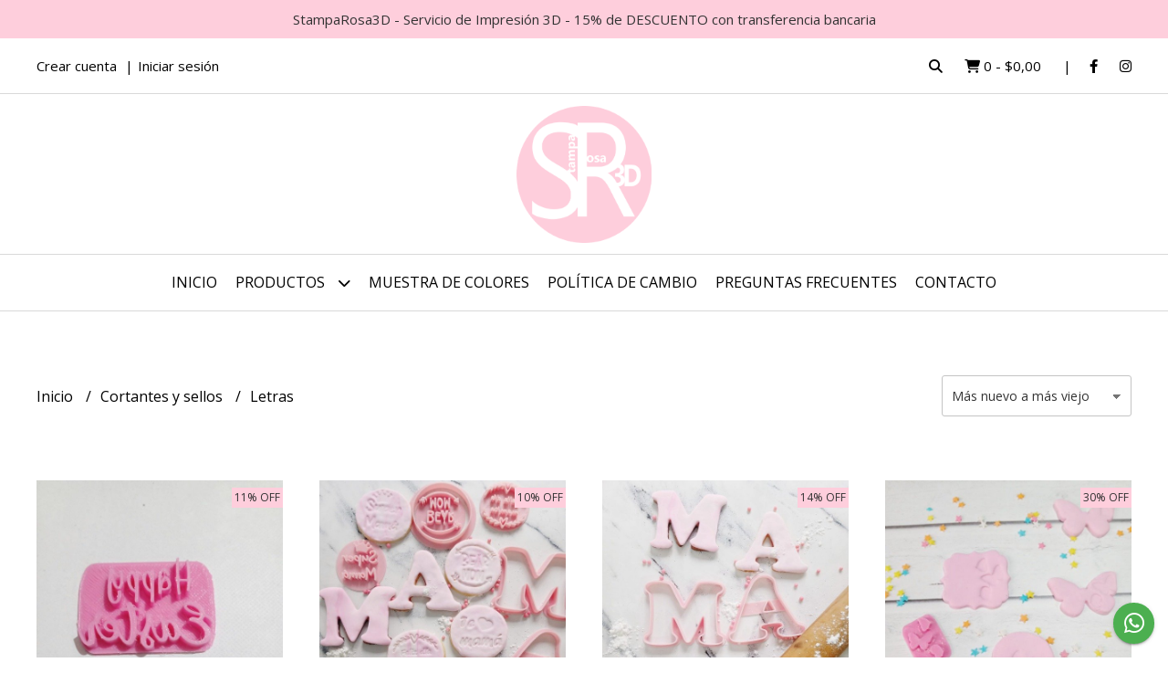

--- FILE ---
content_type: text/html; charset=UTF-8
request_url: https://www.stamparosa3d.com.ar/cortantes-y-sellos/letras
body_size: 22355
content:
<!DOCTYPE html>
<html lang="es">
<head>
    <meta charset="UTF-8">
    <meta name="viewport" content="width=device-width,user-scalable=no,initial-scale=1.0,minimum-scale=1.0,maximum-scale=1.0"/>
    <meta name="csrf-token" content="dbhU60IDUR7s0TmpfrXNh5r9rWTM0MXE0bUXsNWQ">
    <meta http-equiv="X-UA-Compatible" content="ie=edge">
        <link rel="canonical" href="https://www.stamparosa3d.com.ar/cortantes-y-sellos/letras">
    <title>Letras - Stampa Rosa 3D</title>
    <meta name="description" content="Encontrá letras al mejor precio en Stampa Rosa 3D">
<meta property="og:url" content="https://www.stamparosa3d.com.ar/cortantes-y-sellos/letras"/>
<meta property="og:title" content="Letras"/>
<meta property="og:description" content="Encontrá letras al mejor precio en Stampa Rosa 3D"/>
<meta property="og:image" content="https://d22fxaf9t8d39k.cloudfront.net/a6b8e769ac8ceb450a96ce7b33e5a2368687836653a3f201733c70667738a24b38091.jpeg"/>
    <link rel="stylesheet" href="https://cdn.jsdelivr.net/npm/uikit@3.5.10/dist/css/uikit.min.css" />
    <link rel="stylesheet" href="https://d2gsyhqn7794lh.cloudfront.net/all.min.css" />
    <link rel="stylesheet" href="https://fonts.googleapis.com/css2?family=Heebo:wght@300;400;500;700&family=Open+Sans:wght@300;400;700&display=swap">
    <link rel="shortcut icon" href="https://d22fxaf9t8d39k.cloudfront.net/5388321efc7910b2c2de6811b3b947703562344d82b50051fe21247b8460279b38091.png"/>
    <style type="text/css">
        .uk-h1, .uk-h2, .uk-h3, .uk-h4, .uk-h5, .uk-h6, .uk-heading-2xlarge, .uk-heading-large, .uk-heading-medium, .uk-heading-small, .uk-heading-xlarge, h1, h2, h3, h4, h5, h6 
        { 
            font-family: 'Heebo', sans-serif; 
        }
        html, body, p, span, .field__label, .field__input, .field__textarea, .field__select 
        { 
            font-family: 'Open Sans', sans-serif; 
        }
        .background--primary, .background--primary-hover:hover
        { 
            background-color: #fecedc; 
        } 
        .text--primary, .text--primary-hover:hover, body
        { 
            color: #000000; 
        }
        .contrast_text--primary, .contrast_text--primary-hover:hover
        { 
            color: #333333; 
        }
        .checkbox__check:checked::before
        {
            border: solid #fecedc;
        }
        .checkbox__check:checked,.checkbox__check:checked:focus
        {
            border: 1px solid #fecedc; 
        }
        .checkbox__check:checked + .checkout__label-text
        {
            color: #fecedc;
        }
        .border--primary
        {
            border: solid #000000; 
        }
        .border-radius
        {
            border-radius: 3px;
        }
        .field__input.border-radius, .field__select.border-radius, .field__textarea.border-radius
        {
            border-radius: 3px;
        }
        .field__input.border-radius.field__input--right-button
        {
            border-top-right-radius: 0px;
            border-bottom-right-radius: 0px;
        }
    </style>
    <link rel="stylesheet" href="https://d2op8dwcequzql.cloudfront.net/assets/1.35.0/templates/aura/css/style.css"/>
                <script async src="https://www.googletagmanager.com/gtag/js?id=G-3WB6G4C3CL"></script>
        <script>
            window.dataLayer = window.dataLayer || [];
            function gtag(){ dataLayer.push(arguments); }
            gtag('js', new Date());
            gtag('config', "G-3WB6G4C3CL");
        </script>
                    <meta name="facebook-domain-verification" content="6jdcmq5a11tg0k8zqcyyyhesv2faf1" />  
    </head>
<body>

    
    <div id="mobile-menu-sidenav" class="mobile-menu-sidenav" uk-offcanvas="overlay: true; flip: false; mode: slide">
    <div class="mobile-menu-sidenav__offcanvas-bar uk-offcanvas-bar uk-offcanvas-bar--desktop-small uk-offcanvas-bar--mobile-small text--primary">
        <button class="mobile-menu-sidenav__offcanvas-close uk-offcanvas-close text--primary" type="button" uk-close></button>
        <div class="mobile-menu-sidenav__menu">
                <ul class="mobile-menu-sidenav__list uk-nav-default uk-nav-parent-icon" uk-nav>
                    <li class="mobile-menu-sidenav__list-item">
                        <a href="https://www.stamparosa3d.com.ar" class="mobile-menu-sidenav__item-link">Inicio</a>
                    </li>
                    <li class="mobile-menu-sidenav__list-item uk-parent">
                        <a href="/productos" class="mobile-menu-sidenav__item-link">Productos</a>
                                                    <ul class="mobile-menu-sidenav__sublist uk-nav-default uk-nav-sub uk-nav-parent-icon" uk-nav>
                <li class="mobile-menu-sidenav__list-item">
            <a href="https://www.stamparosa3d.com.ar/productos" class="mobile-menu-sidenav__item-link">
                Ver todo en Productos
            </a>
        </li>
                                            <li class="mobile-menu-sidenav__item-link uk-parent">
                    <a href="#" class="mobile-menu-sidenav__item-link">
                        Cortantes y sellos
                    </a>
                    <ul class="mobile-menu-sidenav__sublist uk-nav-default uk-nav-sub uk-nav-parent-icon" uk-nav>
            <li class="mobile-menu-sidenav__list-item">
            <a href="https://www.stamparosa3d.com.ar/cortantes-y-sellos" class="mobile-menu-sidenav__item-link">
                Ver todo en Cortantes y sellos
            </a>
        </li>
                                                            <li class="mobile-menu-sidenav__list-item">
                    <a href="https://www.stamparosa3d.com.ar/cortantes-y-sellos/among-us" class="mobile-menu-sidenav__item-link">
                        Among us
                    </a>
                </li>
                                                            <li class="mobile-menu-sidenav__list-item">
                    <a href="https://www.stamparosa3d.com.ar/cortantes-y-sellos/aviones" class="mobile-menu-sidenav__item-link">
                        Aviones
                    </a>
                </li>
                                                            <li class="mobile-menu-sidenav__list-item">
                    <a href="https://www.stamparosa3d.com.ar/cortantes-y-sellos/deporte" class="mobile-menu-sidenav__item-link">
                        Deporte
                    </a>
                </li>
                                                            <li class="mobile-menu-sidenav__list-item">
                    <a href="https://www.stamparosa3d.com.ar/cortantes-y-sellos/dinosaurios" class="mobile-menu-sidenav__item-link">
                        Dinosaurios
                    </a>
                </li>
                                                            <li class="mobile-menu-sidenav__list-item">
                    <a href="https://www.stamparosa3d.com.ar/cortantes-y-sellos/fondo-del-mar" class="mobile-menu-sidenav__item-link">
                        Fondo del mar
                    </a>
                </li>
                                                            <li class="mobile-menu-sidenav__list-item">
                    <a href="https://www.stamparosa3d.com.ar/cortantes-y-sellos/letras" class="mobile-menu-sidenav__item-link">
                        Letras
                    </a>
                </li>
                                                            <li class="mobile-menu-sidenav__list-item">
                    <a href="https://www.stamparosa3d.com.ar/cortantes-y-sellos/masitas-para-armar" class="mobile-menu-sidenav__item-link">
                        Masitas para armar
                    </a>
                </li>
                                                            <li class="mobile-menu-sidenav__list-item">
                    <a href="https://www.stamparosa3d.com.ar/cortantes-y-sellos/masitas-para-taza" class="mobile-menu-sidenav__item-link">
                        Masitas para taza
                    </a>
                </li>
                                                            <li class="mobile-menu-sidenav__list-item">
                    <a href="https://www.stamparosa3d.com.ar/cortantes-y-sellos/marcos-y-formas-generales" class="mobile-menu-sidenav__item-link">
                        Marcos y formas generales
                    </a>
                </li>
                                                            <li class="mobile-menu-sidenav__list-item">
                    <a href="https://www.stamparosa3d.com.ar/cortantes-y-sellos/navidad" class="mobile-menu-sidenav__item-link">
                        Navidad
                    </a>
                </li>
                                                            <li class="mobile-menu-sidenav__list-item">
                    <a href="https://www.stamparosa3d.com.ar/cortantes-y-sellos/numeros" class="mobile-menu-sidenav__item-link">
                        Números
                    </a>
                </li>
                                                            <li class="mobile-menu-sidenav__item-link uk-parent">
                    <a href="#" class="mobile-menu-sidenav__item-link">
                        Personajes
                    </a>
                    <ul class="mobile-menu-sidenav__sublist uk-nav-default uk-nav-sub uk-nav-parent-icon" uk-nav>
            <li class="mobile-menu-sidenav__list-item">
            <a href="https://www.stamparosa3d.com.ar/cortantes-y-sellos/personajes" class="mobile-menu-sidenav__item-link">
                Ver todo en Personajes
            </a>
        </li>
                                                                                                                                                                                                            <li class="mobile-menu-sidenav__list-item">
                    <a href="https://www.stamparosa3d.com.ar/cortantes-y-sellos/personajes/animales" class="mobile-menu-sidenav__item-link">
                        Animales
                    </a>
                </li>
                                                            <li class="mobile-menu-sidenav__list-item">
                    <a href="https://www.stamparosa3d.com.ar/cortantes-y-sellos/personajes/cars" class="mobile-menu-sidenav__item-link">
                        Cars
                    </a>
                </li>
                                                            <li class="mobile-menu-sidenav__list-item">
                    <a href="https://www.stamparosa3d.com.ar/cortantes-y-sellos/personajes/harry-potter" class="mobile-menu-sidenav__item-link">
                        Harry Potter
                    </a>
                </li>
                                                            <li class="mobile-menu-sidenav__list-item">
                    <a href="https://www.stamparosa3d.com.ar/cortantes-y-sellos/personajes/free-fire" class="mobile-menu-sidenav__item-link">
                        Free fire
                    </a>
                </li>
                                                            <li class="mobile-menu-sidenav__list-item">
                    <a href="https://www.stamparosa3d.com.ar/cortantes-y-sellos/personajes/frozen" class="mobile-menu-sidenav__item-link">
                        Frozen
                    </a>
                </li>
                                                            <li class="mobile-menu-sidenav__list-item">
                    <a href="https://www.stamparosa3d.com.ar/cortantes-y-sellos/personajes/juego-del-calamar" class="mobile-menu-sidenav__item-link">
                        Juego del calamar
                    </a>
                </li>
                                                            <li class="mobile-menu-sidenav__list-item">
                    <a href="https://www.stamparosa3d.com.ar/cortantes-y-sellos/personajes/mickey" class="mobile-menu-sidenav__item-link">
                        Mickey
                    </a>
                </li>
                                                            <li class="mobile-menu-sidenav__list-item">
                    <a href="https://www.stamparosa3d.com.ar/cortantes-y-sellos/personajes/minecraft" class="mobile-menu-sidenav__item-link">
                        Minecraft
                    </a>
                </li>
                                                            <li class="mobile-menu-sidenav__list-item">
                    <a href="https://www.stamparosa3d.com.ar/cortantes-y-sellos/personajes/skzoo" class="mobile-menu-sidenav__item-link">
                        Skzoo
                    </a>
                </li>
                                                            <li class="mobile-menu-sidenav__list-item">
                    <a href="https://www.stamparosa3d.com.ar/cortantes-y-sellos/personajes/soul" class="mobile-menu-sidenav__item-link">
                        Soul
                    </a>
                </li>
                                                            <li class="mobile-menu-sidenav__list-item">
                    <a href="https://www.stamparosa3d.com.ar/cortantes-y-sellos/personajes/varios" class="mobile-menu-sidenav__item-link">
                        Varios
                    </a>
                </li>
                                                                                                                                                                                                                                                                                                                                                                                                                                                                                                                        </ul>                </li>
                                                                                                                                                                                                <li class="mobile-menu-sidenav__list-item">
                    <a href="https://www.stamparosa3d.com.ar/cortantes-y-sellos/peppa" class="mobile-menu-sidenav__item-link">
                        Peppa
                    </a>
                </li>
                                                            <li class="mobile-menu-sidenav__list-item">
                    <a href="https://www.stamparosa3d.com.ar/cortantes-y-sellos/redes-y-otros" class="mobile-menu-sidenav__item-link">
                        Redes y otros
                    </a>
                </li>
                                                            <li class="mobile-menu-sidenav__list-item">
                    <a href="https://www.stamparosa3d.com.ar/cortantes-y-sellos/san-valentin" class="mobile-menu-sidenav__item-link">
                        San Valentín
                    </a>
                </li>
                                                            <li class="mobile-menu-sidenav__list-item">
                    <a href="https://www.stamparosa3d.com.ar/cortantes-y-sellos/sellos-y-stamping" class="mobile-menu-sidenav__item-link">
                        Sellos y stamping
                    </a>
                </li>
                                                            <li class="mobile-menu-sidenav__list-item">
                    <a href="https://www.stamparosa3d.com.ar/cortantes-y-sellos/texturizadores" class="mobile-menu-sidenav__item-link">
                        Texturizadores
                    </a>
                </li>
                                                            <li class="mobile-menu-sidenav__list-item">
                    <a href="https://www.stamparosa3d.com.ar/cortantes-y-sellos/unicornio" class="mobile-menu-sidenav__item-link">
                        Unicornio
                    </a>
                </li>
                                                                                                                                                                                                                                                                                                                                                                                                                                                </ul>                </li>
                                                                                                                                                                                                                                                                                                                                                                                                                        <li class="mobile-menu-sidenav__list-item">
                    <a href="https://www.stamparosa3d.com.ar/ceramica-y-stamp" class="mobile-menu-sidenav__item-link">
                        Cerámica y Stamp
                    </a>
                </li>
                                                            <li class="mobile-menu-sidenav__item-link uk-parent">
                    <a href="#" class="mobile-menu-sidenav__item-link">
                        Deco
                    </a>
                    <ul class="mobile-menu-sidenav__sublist uk-nav-default uk-nav-sub uk-nav-parent-icon" uk-nav>
            <li class="mobile-menu-sidenav__list-item">
            <a href="https://www.stamparosa3d.com.ar/deco" class="mobile-menu-sidenav__item-link">
                Ver todo en Deco
            </a>
        </li>
                                                                                                                                                                                                                                                                                                                                                                                                                                                <li class="mobile-menu-sidenav__list-item">
                    <a href="https://www.stamparosa3d.com.ar/deco/colgantes-organizar" class="mobile-menu-sidenav__item-link">
                        Colgantes - organizar
                    </a>
                </li>
                                                            <li class="mobile-menu-sidenav__list-item">
                    <a href="https://www.stamparosa3d.com.ar/deco/wall-art" class="mobile-menu-sidenav__item-link">
                        Wall Art
                    </a>
                </li>
                                                                                                                                                                                                                                                                                                                                                                                                </ul>                </li>
                                                                                    <li class="mobile-menu-sidenav__item-link uk-parent">
                    <a href="#" class="mobile-menu-sidenav__item-link">
                        Festejos
                    </a>
                    <ul class="mobile-menu-sidenav__sublist uk-nav-default uk-nav-sub uk-nav-parent-icon" uk-nav>
            <li class="mobile-menu-sidenav__list-item">
            <a href="https://www.stamparosa3d.com.ar/festejos" class="mobile-menu-sidenav__item-link">
                Ver todo en Festejos
            </a>
        </li>
                                                                                                                                                                                                                                                                                                                                                                                                                                                                                    <li class="mobile-menu-sidenav__list-item">
                    <a href="https://www.stamparosa3d.com.ar/festejos/among-us" class="mobile-menu-sidenav__item-link">
                        Among us
                    </a>
                </li>
                                                            <li class="mobile-menu-sidenav__list-item">
                    <a href="https://www.stamparosa3d.com.ar/festejos/fortnite" class="mobile-menu-sidenav__item-link">
                        Fortnite
                    </a>
                </li>
                                                            <li class="mobile-menu-sidenav__list-item">
                    <a href="https://www.stamparosa3d.com.ar/festejos/navidad" class="mobile-menu-sidenav__item-link">
                        Navidad
                    </a>
                </li>
                                                            <li class="mobile-menu-sidenav__list-item">
                    <a href="https://www.stamparosa3d.com.ar/festejos/souvenirs" class="mobile-menu-sidenav__item-link">
                        Souvenirs
                    </a>
                </li>
                                                            <li class="mobile-menu-sidenav__list-item">
                    <a href="https://www.stamparosa3d.com.ar/festejos/toppers" class="mobile-menu-sidenav__item-link">
                        Toppers
                    </a>
                </li>
                                                                                                                                                                                                                                                                                                                        </ul>                </li>
                                                                                                                        <li class="mobile-menu-sidenav__item-link uk-parent">
                    <a href="#" class="mobile-menu-sidenav__item-link">
                        Niños
                    </a>
                    <ul class="mobile-menu-sidenav__sublist uk-nav-default uk-nav-sub uk-nav-parent-icon" uk-nav>
            <li class="mobile-menu-sidenav__list-item">
            <a href="https://www.stamparosa3d.com.ar/ninos" class="mobile-menu-sidenav__item-link">
                Ver todo en Niños
            </a>
        </li>
                                                                                                                                                                                                                                                                                                                                                                                                                                                                                                                                                            <li class="mobile-menu-sidenav__list-item">
                    <a href="https://www.stamparosa3d.com.ar/ninos/fichas-didacticas-numeros" class="mobile-menu-sidenav__item-link">
                        Fichas didácticas Números
                    </a>
                </li>
                                                            <li class="mobile-menu-sidenav__list-item">
                    <a href="https://www.stamparosa3d.com.ar/ninos/fichas-didacticas-ninos-pequenos" class="mobile-menu-sidenav__item-link">
                        Fichas didácticas Niños pequeños
                    </a>
                </li>
                                                            <li class="mobile-menu-sidenav__list-item">
                    <a href="https://www.stamparosa3d.com.ar/ninos/propuestas-para-ninos" class="mobile-menu-sidenav__item-link">
                        Propuestas para niños
                    </a>
                </li>
                                                            <li class="mobile-menu-sidenav__list-item">
                    <a href="https://www.stamparosa3d.com.ar/ninos/fichas-personalizadas" class="mobile-menu-sidenav__item-link">
                        Fichas personalizadas
                    </a>
                </li>
                                                                                                                                                                                                                                                            </ul>                </li>
                                                                                                            <li class="mobile-menu-sidenav__item-link uk-parent">
                    <a href="#" class="mobile-menu-sidenav__item-link">
                        Geek
                    </a>
                    <ul class="mobile-menu-sidenav__sublist uk-nav-default uk-nav-sub uk-nav-parent-icon" uk-nav>
            <li class="mobile-menu-sidenav__list-item">
            <a href="https://www.stamparosa3d.com.ar/geek" class="mobile-menu-sidenav__item-link">
                Ver todo en Geek
            </a>
        </li>
                                                                                                                                                                                                                                                                                                                                                                                                                                                                                                                                                                                                                        <li class="mobile-menu-sidenav__list-item">
                    <a href="https://www.stamparosa3d.com.ar/geek/friends" class="mobile-menu-sidenav__item-link">
                        Friends
                    </a>
                </li>
                                                            <li class="mobile-menu-sidenav__list-item">
                    <a href="https://www.stamparosa3d.com.ar/geek/harry-potter" class="mobile-menu-sidenav__item-link">
                        Harry Potter
                    </a>
                </li>
                                                            <li class="mobile-menu-sidenav__list-item">
                    <a href="https://www.stamparosa3d.com.ar/geek/minecraft" class="mobile-menu-sidenav__item-link">
                        Minecraft
                    </a>
                </li>
                                                            <li class="mobile-menu-sidenav__list-item">
                    <a href="https://www.stamparosa3d.com.ar/geek/star-wars" class="mobile-menu-sidenav__item-link">
                        Star Wars
                    </a>
                </li>
                                                            <li class="mobile-menu-sidenav__list-item">
                    <a href="https://www.stamparosa3d.com.ar/geek/super-heroes" class="mobile-menu-sidenav__item-link">
                        Super héroes
                    </a>
                </li>
                                                                                                                                                                                    </ul>                </li>
                                                                                                                        <li class="mobile-menu-sidenav__item-link uk-parent">
                    <a href="#" class="mobile-menu-sidenav__item-link">
                        Among us
                    </a>
                    <ul class="mobile-menu-sidenav__sublist uk-nav-default uk-nav-sub uk-nav-parent-icon" uk-nav>
            <li class="mobile-menu-sidenav__list-item">
            <a href="https://www.stamparosa3d.com.ar/among-us" class="mobile-menu-sidenav__item-link">
                Ver todo en Among us
            </a>
        </li>
                                                                                                                                                                                                                                                                                                                                                                                                                                                                                                                                                                                                                                                                                                <li class="mobile-menu-sidenav__list-item">
                    <a href="https://www.stamparosa3d.com.ar/among-us/objetos" class="mobile-menu-sidenav__item-link">
                        Objetos
                    </a>
                </li>
                                                            <li class="mobile-menu-sidenav__list-item">
                    <a href="https://www.stamparosa3d.com.ar/among-us/cortantes" class="mobile-menu-sidenav__item-link">
                        Cortantes
                    </a>
                </li>
                                                                                                                                                </ul>                </li>
                                                                                    <li class="mobile-menu-sidenav__list-item">
                    <a href="https://www.stamparosa3d.com.ar/identificadores-de-copas" class="mobile-menu-sidenav__item-link">
                        Identificadores de copas
                    </a>
                </li>
                                                            <li class="mobile-menu-sidenav__list-item">
                    <a href="https://www.stamparosa3d.com.ar/objetos-super-utiles" class="mobile-menu-sidenav__item-link">
                        Objetos súper útiles
                    </a>
                </li>
                                                            <li class="mobile-menu-sidenav__list-item">
                    <a href="https://www.stamparosa3d.com.ar/llaveros" class="mobile-menu-sidenav__item-link">
                        Llaveros
                    </a>
                </li>
                                                            <li class="mobile-menu-sidenav__item-link uk-parent">
                    <a href="#" class="mobile-menu-sidenav__item-link">
                        Tecno
                    </a>
                    <ul class="mobile-menu-sidenav__sublist uk-nav-default uk-nav-sub uk-nav-parent-icon" uk-nav>
            <li class="mobile-menu-sidenav__list-item">
            <a href="https://www.stamparosa3d.com.ar/tecno" class="mobile-menu-sidenav__item-link">
                Ver todo en Tecno
            </a>
        </li>
                                                                                                                                                                                                                                                                                                                                                                                                                                                                                                                                                                                                                                                                                                                                                                        <li class="mobile-menu-sidenav__list-item">
                    <a href="https://www.stamparosa3d.com.ar/tecno/soportes-auriculares" class="mobile-menu-sidenav__item-link">
                        Soportes auriculares
                    </a>
                </li>
                                                            <li class="mobile-menu-sidenav__list-item">
                    <a href="https://www.stamparosa3d.com.ar/tecno/soporte-celular" class="mobile-menu-sidenav__item-link">
                        Soporte celular
                    </a>
                </li>
                                                            <li class="mobile-menu-sidenav__list-item">
                    <a href="https://www.stamparosa3d.com.ar/tecno/soportes-fondos-fotos" class="mobile-menu-sidenav__item-link">
                        Soportes fondos fotos
                    </a>
                </li>
                                                            <li class="mobile-menu-sidenav__list-item">
                    <a href="https://www.stamparosa3d.com.ar/tecno/soporte-notebook" class="mobile-menu-sidenav__item-link">
                        Soporte notebook
                    </a>
                </li>
                                                            <li class="mobile-menu-sidenav__list-item">
                    <a href="https://www.stamparosa3d.com.ar/tecno/varios" class="mobile-menu-sidenav__item-link">
                        Varios
                    </a>
                </li>
                                    </ul>                </li>
                                                                                                                        <li class="mobile-menu-sidenav__list-item">
                    <a href="https://www.stamparosa3d.com.ar/vuelta-al-cole" class="mobile-menu-sidenav__item-link">
                        Vuelta al cole
                    </a>
                </li>
                        </ul>                                            </li>
                                                                        <li class="mobile-menu-sidenav__list-item">
                                <a href="https://www.stamparosa3d.com.ar/muestra-de-colores" class="mobile-menu-sidenav__item-link">Muestra de colores</a>
                            </li>
                                                                                                <li class="mobile-menu-sidenav__list-item">
                                <a href="https://www.stamparosa3d.com.ar/politica-de-cambio" class="mobile-menu-sidenav__item-link">Política de cambio</a>
                            </li>
                                                                                                <li class="mobile-menu-sidenav__list-item">
                                <a href="https://www.stamparosa3d.com.ar/preguntas-frecuentes" class="mobile-menu-sidenav__item-link">Preguntas frecuentes</a>
                            </li>
                                                                                                            <li class="mobile-menu-sidenav__list-item">
                            <a href="#contact-modal" class="mobile-menu-sidenav__item-link" uk-toggle>Contacto</a>
                        </li>
                                        <li class="mobile-menu-sidenav__list-item mobile-menu-sidenav__list-item--divider"></li>
                                            <li class="mobile-menu-sidenav__list-item">
                            <a href="#register-modal" class="mobile-menu-sidenav__item-link" uk-toggle>Crear cuenta</a>
                        </li>
                        <li class="mobile-menu-sidenav__list-item">
                            <a href="#login-modal" class="mobile-menu-sidenav__item-link" uk-toggle>Iniciar sesión</a>
                        </li>
                                                            </ul>
            </div>
    </div>
</div>    

    
            <div class="header-announcement background--primary">
            <p class="header-announcement__text contrast_text--primary">
                                    StampaRosa3D - Servicio de Impresión 3D - 15% de DESCUENTO con transferencia bancaria
                            </p>
        </div>
        

    
    <div class="header-search">
        <div class="header-search__wrapper uk-container uk-flex uk-flex-middle">
            <div class="header-search__search-box uk-flex-1 uk-flex uk-flex-middle">
                <form method="GET" action="/search" class="header-search__form uk-flex-1">
                    <div class="header-search__field uk-inline">
                        <span class="header-search__icon uk-form-icon" uk-icon="icon: search"></span>
                        <a href="#!" class="header-search__icon search-bar-close uk-form-icon uk-form-icon-flip" uk-icon="icon: close"></a>
                        <input type="search" class="header-search__input uk-search-input" name="q" min-length="2" autocomplete="off" placeholder="Buscar..." required>
                    </div>
                </form>
            </div>
        </div>
    </div>
    

    
    <div class="header-top">
        <div class="header-top__wrapper uk-container uk-flex uk-flex-middle">
            <div class="uk-flex-1 uk-flex uk-flex-between@m uk-flex-center uk-flex-middle">
                <div class="header-top__left uk-visible@m">
                    <ul class="header-top__user-list uk-flex uk-flex-row">
                                                    <li class="user-list__item text--primary">
                                <a href="#register-modal" class="user-list__link" uk-toggle>Crear cuenta</a>
                            </li>
                            <li class="user-list__item text--primary">
                                <a href="#login-modal" class="user-list__link" uk-toggle>Iniciar sesión</a>
                            </li>
                                                                        </ul>
                </div>
                <div class="header-top__right">
                    <ul class="header-top__shop-list uk-flex uk-flex-row">
                        <li class="shop-list__item">
                            <a href="#" class="shop-list__link search-bar-open text--primary">
                                <i class="text--primary fas fa-search"></i>
                            </a>
                        </li>
                        <li class="shop-list__item shop-list__item--pipe">
                            <a href="#" uk-toggle="target: #cart-sidenav" class="shop-list__link text--primary">
                                <i class="text--primary fas fa-shopping-cart"></i>
                                <span class="cart-qty text--primary">0</span>
                                <span class="text--primary">-</span>
                                <span class="cart-price text--primary">$0,00</span>
                            </a>
                        </li>
                                                    <li class="shop-list__item">
                                <a href="https://facebook.com/stamparosa3d" class="shop-list__link text--primary" target="_blank">
                                    <i class="fab fa-facebook-f"></i>
                                </a>
                            </li>
                                                                                                    <li class="shop-list__item">
                                <a href="https://instagram.com/stamparosa3d" class="shop-list__link text--primary" target="_blank">
                                    <i class="fab fa-instagram"></i>
                                </a>
                            </li>
                                                                    </ul>
                </div>
            </div>
        </div>
    </div>
    

    
    <div class="header-logo uk-flex uk-flex-center uk-flex-middle">
         
            <a href="https://www.stamparosa3d.com.ar" class="header-logo__link">
                <img src="https://d22fxaf9t8d39k.cloudfront.net/1bfab8a8dbf2109f698f03f33b7b2837ab101d27471c18838e8f31fa8d29776138091.png" class="header-logo__image" alt="Logo"/>
            </a>
            </div>
    

    
    <div class="header-menu">
        <div class="uk-container">
            
            <nav class="header-menu__desktop uk-flex uk-flex-middle uk-flex-center uk-visible@m">
                <ul class="header-menu__desktop-list uk-flex uk-flex-middle uk-flex-center uk-flex-wrap">
                    <li class="desktop-list__item text--primary">
                        <a href="https://www.stamparosa3d.com.ar" class="desktop-list__link">
                            Inicio
                        </a>
                    </li>
                    <li class="desktop-list__item text--primary">
                        <a href="/productos" class="desktop-list__link">Productos <i class="desktop-list__down-icon text--primary fas fa-chevron-down"></i></a>
                                                    <ul class="nav first">
                                        <li class="desktop-list__subitem text--primary">
                    <a href="https://www.stamparosa3d.com.ar/cortantes-y-sellos" class="desktop-list__link">
                        Cortantes y sellos
                        <i class="desktop-list__right-icon text--primary fas fa-chevron-right"></i>
                    </a>
                    <ul class="nav">
                                                    <li class="desktop-list__subitem text--primary">
                    <a href="https://www.stamparosa3d.com.ar/cortantes-y-sellos/among-us" class="desktop-list__link">
                        Among us
                    </a>
                </li>
                                                            <li class="desktop-list__subitem text--primary">
                    <a href="https://www.stamparosa3d.com.ar/cortantes-y-sellos/aviones" class="desktop-list__link">
                        Aviones
                    </a>
                </li>
                                                            <li class="desktop-list__subitem text--primary">
                    <a href="https://www.stamparosa3d.com.ar/cortantes-y-sellos/deporte" class="desktop-list__link">
                        Deporte
                    </a>
                </li>
                                                            <li class="desktop-list__subitem text--primary">
                    <a href="https://www.stamparosa3d.com.ar/cortantes-y-sellos/dinosaurios" class="desktop-list__link">
                        Dinosaurios
                    </a>
                </li>
                                                            <li class="desktop-list__subitem text--primary">
                    <a href="https://www.stamparosa3d.com.ar/cortantes-y-sellos/fondo-del-mar" class="desktop-list__link">
                        Fondo del mar
                    </a>
                </li>
                                                            <li class="desktop-list__subitem text--primary">
                    <a href="https://www.stamparosa3d.com.ar/cortantes-y-sellos/letras" class="desktop-list__link">
                        Letras
                    </a>
                </li>
                                                            <li class="desktop-list__subitem text--primary">
                    <a href="https://www.stamparosa3d.com.ar/cortantes-y-sellos/masitas-para-armar" class="desktop-list__link">
                        Masitas para armar
                    </a>
                </li>
                                                            <li class="desktop-list__subitem text--primary">
                    <a href="https://www.stamparosa3d.com.ar/cortantes-y-sellos/masitas-para-taza" class="desktop-list__link">
                        Masitas para taza
                    </a>
                </li>
                                                            <li class="desktop-list__subitem text--primary">
                    <a href="https://www.stamparosa3d.com.ar/cortantes-y-sellos/marcos-y-formas-generales" class="desktop-list__link">
                        Marcos y formas generales
                    </a>
                </li>
                                                            <li class="desktop-list__subitem text--primary">
                    <a href="https://www.stamparosa3d.com.ar/cortantes-y-sellos/navidad" class="desktop-list__link">
                        Navidad
                    </a>
                </li>
                                                            <li class="desktop-list__subitem text--primary">
                    <a href="https://www.stamparosa3d.com.ar/cortantes-y-sellos/numeros" class="desktop-list__link">
                        Números
                    </a>
                </li>
                                                            <li class="desktop-list__subitem text--primary">
                    <a href="https://www.stamparosa3d.com.ar/cortantes-y-sellos/personajes" class="desktop-list__link">
                        Personajes
                        <i class="desktop-list__right-icon text--primary fas fa-chevron-right"></i>
                    </a>
                    <ul class="nav">
                                                                                                                                                                                                    <li class="desktop-list__subitem text--primary">
                    <a href="https://www.stamparosa3d.com.ar/cortantes-y-sellos/personajes/animales" class="desktop-list__link">
                        Animales
                    </a>
                </li>
                                                            <li class="desktop-list__subitem text--primary">
                    <a href="https://www.stamparosa3d.com.ar/cortantes-y-sellos/personajes/cars" class="desktop-list__link">
                        Cars
                    </a>
                </li>
                                                            <li class="desktop-list__subitem text--primary">
                    <a href="https://www.stamparosa3d.com.ar/cortantes-y-sellos/personajes/harry-potter" class="desktop-list__link">
                        Harry Potter
                    </a>
                </li>
                                                            <li class="desktop-list__subitem text--primary">
                    <a href="https://www.stamparosa3d.com.ar/cortantes-y-sellos/personajes/free-fire" class="desktop-list__link">
                        Free fire
                    </a>
                </li>
                                                            <li class="desktop-list__subitem text--primary">
                    <a href="https://www.stamparosa3d.com.ar/cortantes-y-sellos/personajes/frozen" class="desktop-list__link">
                        Frozen
                    </a>
                </li>
                                                            <li class="desktop-list__subitem text--primary">
                    <a href="https://www.stamparosa3d.com.ar/cortantes-y-sellos/personajes/juego-del-calamar" class="desktop-list__link">
                        Juego del calamar
                    </a>
                </li>
                                                            <li class="desktop-list__subitem text--primary">
                    <a href="https://www.stamparosa3d.com.ar/cortantes-y-sellos/personajes/mickey" class="desktop-list__link">
                        Mickey
                    </a>
                </li>
                                                            <li class="desktop-list__subitem text--primary">
                    <a href="https://www.stamparosa3d.com.ar/cortantes-y-sellos/personajes/minecraft" class="desktop-list__link">
                        Minecraft
                    </a>
                </li>
                                                            <li class="desktop-list__subitem text--primary">
                    <a href="https://www.stamparosa3d.com.ar/cortantes-y-sellos/personajes/skzoo" class="desktop-list__link">
                        Skzoo
                    </a>
                </li>
                                                            <li class="desktop-list__subitem text--primary">
                    <a href="https://www.stamparosa3d.com.ar/cortantes-y-sellos/personajes/soul" class="desktop-list__link">
                        Soul
                    </a>
                </li>
                                                            <li class="desktop-list__subitem text--primary">
                    <a href="https://www.stamparosa3d.com.ar/cortantes-y-sellos/personajes/varios" class="desktop-list__link">
                        Varios
                    </a>
                </li>
                                                                                                                                                                                                                                                                                                                                                                                                                                                                                                                        </ul>                </li>
                                                                                                                                                                                                <li class="desktop-list__subitem text--primary">
                    <a href="https://www.stamparosa3d.com.ar/cortantes-y-sellos/peppa" class="desktop-list__link">
                        Peppa
                    </a>
                </li>
                                                            <li class="desktop-list__subitem text--primary">
                    <a href="https://www.stamparosa3d.com.ar/cortantes-y-sellos/redes-y-otros" class="desktop-list__link">
                        Redes y otros
                    </a>
                </li>
                                                            <li class="desktop-list__subitem text--primary">
                    <a href="https://www.stamparosa3d.com.ar/cortantes-y-sellos/san-valentin" class="desktop-list__link">
                        San Valentín
                    </a>
                </li>
                                                            <li class="desktop-list__subitem text--primary">
                    <a href="https://www.stamparosa3d.com.ar/cortantes-y-sellos/sellos-y-stamping" class="desktop-list__link">
                        Sellos y stamping
                    </a>
                </li>
                                                            <li class="desktop-list__subitem text--primary">
                    <a href="https://www.stamparosa3d.com.ar/cortantes-y-sellos/texturizadores" class="desktop-list__link">
                        Texturizadores
                    </a>
                </li>
                                                            <li class="desktop-list__subitem text--primary">
                    <a href="https://www.stamparosa3d.com.ar/cortantes-y-sellos/unicornio" class="desktop-list__link">
                        Unicornio
                    </a>
                </li>
                                                                                                                                                                                                                                                                                                                                                                                                                                                </ul>                </li>
                                                                                                                                                                                                                                                                                                                                                                                                                        <li class="desktop-list__subitem text--primary">
                    <a href="https://www.stamparosa3d.com.ar/ceramica-y-stamp" class="desktop-list__link">
                        Cerámica y Stamp
                    </a>
                </li>
                                                            <li class="desktop-list__subitem text--primary">
                    <a href="https://www.stamparosa3d.com.ar/deco" class="desktop-list__link">
                        Deco
                        <i class="desktop-list__right-icon text--primary fas fa-chevron-right"></i>
                    </a>
                    <ul class="nav">
                                                                                                                                                                                                                                                                                                                                                                                                                                        <li class="desktop-list__subitem text--primary">
                    <a href="https://www.stamparosa3d.com.ar/deco/colgantes-organizar" class="desktop-list__link">
                        Colgantes - organizar
                    </a>
                </li>
                                                            <li class="desktop-list__subitem text--primary">
                    <a href="https://www.stamparosa3d.com.ar/deco/wall-art" class="desktop-list__link">
                        Wall Art
                    </a>
                </li>
                                                                                                                                                                                                                                                                                                                                                                                                </ul>                </li>
                                                                                    <li class="desktop-list__subitem text--primary">
                    <a href="https://www.stamparosa3d.com.ar/festejos" class="desktop-list__link">
                        Festejos
                        <i class="desktop-list__right-icon text--primary fas fa-chevron-right"></i>
                    </a>
                    <ul class="nav">
                                                                                                                                                                                                                                                                                                                                                                                                                                                                            <li class="desktop-list__subitem text--primary">
                    <a href="https://www.stamparosa3d.com.ar/festejos/among-us" class="desktop-list__link">
                        Among us
                    </a>
                </li>
                                                            <li class="desktop-list__subitem text--primary">
                    <a href="https://www.stamparosa3d.com.ar/festejos/fortnite" class="desktop-list__link">
                        Fortnite
                    </a>
                </li>
                                                            <li class="desktop-list__subitem text--primary">
                    <a href="https://www.stamparosa3d.com.ar/festejos/navidad" class="desktop-list__link">
                        Navidad
                    </a>
                </li>
                                                            <li class="desktop-list__subitem text--primary">
                    <a href="https://www.stamparosa3d.com.ar/festejos/souvenirs" class="desktop-list__link">
                        Souvenirs
                    </a>
                </li>
                                                            <li class="desktop-list__subitem text--primary">
                    <a href="https://www.stamparosa3d.com.ar/festejos/toppers" class="desktop-list__link">
                        Toppers
                    </a>
                </li>
                                                                                                                                                                                                                                                                                                                        </ul>                </li>
                                                                                                                        <li class="desktop-list__subitem text--primary">
                    <a href="https://www.stamparosa3d.com.ar/ninos" class="desktop-list__link">
                        Niños
                        <i class="desktop-list__right-icon text--primary fas fa-chevron-right"></i>
                    </a>
                    <ul class="nav">
                                                                                                                                                                                                                                                                                                                                                                                                                                                                                                                                                    <li class="desktop-list__subitem text--primary">
                    <a href="https://www.stamparosa3d.com.ar/ninos/fichas-didacticas-numeros" class="desktop-list__link">
                        Fichas didácticas Números
                    </a>
                </li>
                                                            <li class="desktop-list__subitem text--primary">
                    <a href="https://www.stamparosa3d.com.ar/ninos/fichas-didacticas-ninos-pequenos" class="desktop-list__link">
                        Fichas didácticas Niños pequeños
                    </a>
                </li>
                                                            <li class="desktop-list__subitem text--primary">
                    <a href="https://www.stamparosa3d.com.ar/ninos/propuestas-para-ninos" class="desktop-list__link">
                        Propuestas para niños
                    </a>
                </li>
                                                            <li class="desktop-list__subitem text--primary">
                    <a href="https://www.stamparosa3d.com.ar/ninos/fichas-personalizadas" class="desktop-list__link">
                        Fichas personalizadas
                    </a>
                </li>
                                                                                                                                                                                                                                                            </ul>                </li>
                                                                                                            <li class="desktop-list__subitem text--primary">
                    <a href="https://www.stamparosa3d.com.ar/geek" class="desktop-list__link">
                        Geek
                        <i class="desktop-list__right-icon text--primary fas fa-chevron-right"></i>
                    </a>
                    <ul class="nav">
                                                                                                                                                                                                                                                                                                                                                                                                                                                                                                                                                                                                                <li class="desktop-list__subitem text--primary">
                    <a href="https://www.stamparosa3d.com.ar/geek/friends" class="desktop-list__link">
                        Friends
                    </a>
                </li>
                                                            <li class="desktop-list__subitem text--primary">
                    <a href="https://www.stamparosa3d.com.ar/geek/harry-potter" class="desktop-list__link">
                        Harry Potter
                    </a>
                </li>
                                                            <li class="desktop-list__subitem text--primary">
                    <a href="https://www.stamparosa3d.com.ar/geek/minecraft" class="desktop-list__link">
                        Minecraft
                    </a>
                </li>
                                                            <li class="desktop-list__subitem text--primary">
                    <a href="https://www.stamparosa3d.com.ar/geek/star-wars" class="desktop-list__link">
                        Star Wars
                    </a>
                </li>
                                                            <li class="desktop-list__subitem text--primary">
                    <a href="https://www.stamparosa3d.com.ar/geek/super-heroes" class="desktop-list__link">
                        Super héroes
                    </a>
                </li>
                                                                                                                                                                                    </ul>                </li>
                                                                                                                        <li class="desktop-list__subitem text--primary">
                    <a href="https://www.stamparosa3d.com.ar/among-us" class="desktop-list__link">
                        Among us
                        <i class="desktop-list__right-icon text--primary fas fa-chevron-right"></i>
                    </a>
                    <ul class="nav">
                                                                                                                                                                                                                                                                                                                                                                                                                                                                                                                                                                                                                                                                                        <li class="desktop-list__subitem text--primary">
                    <a href="https://www.stamparosa3d.com.ar/among-us/objetos" class="desktop-list__link">
                        Objetos
                    </a>
                </li>
                                                            <li class="desktop-list__subitem text--primary">
                    <a href="https://www.stamparosa3d.com.ar/among-us/cortantes" class="desktop-list__link">
                        Cortantes
                    </a>
                </li>
                                                                                                                                                </ul>                </li>
                                                                                    <li class="desktop-list__subitem text--primary">
                    <a href="https://www.stamparosa3d.com.ar/identificadores-de-copas" class="desktop-list__link">
                        Identificadores de copas
                    </a>
                </li>
                                                            <li class="desktop-list__subitem text--primary">
                    <a href="https://www.stamparosa3d.com.ar/objetos-super-utiles" class="desktop-list__link">
                        Objetos súper útiles
                    </a>
                </li>
                                                            <li class="desktop-list__subitem text--primary">
                    <a href="https://www.stamparosa3d.com.ar/llaveros" class="desktop-list__link">
                        Llaveros
                    </a>
                </li>
                                                            <li class="desktop-list__subitem text--primary">
                    <a href="https://www.stamparosa3d.com.ar/tecno" class="desktop-list__link">
                        Tecno
                        <i class="desktop-list__right-icon text--primary fas fa-chevron-right"></i>
                    </a>
                    <ul class="nav">
                                                                                                                                                                                                                                                                                                                                                                                                                                                                                                                                                                                                                                                                                                                                                                <li class="desktop-list__subitem text--primary">
                    <a href="https://www.stamparosa3d.com.ar/tecno/soportes-auriculares" class="desktop-list__link">
                        Soportes auriculares
                    </a>
                </li>
                                                            <li class="desktop-list__subitem text--primary">
                    <a href="https://www.stamparosa3d.com.ar/tecno/soporte-celular" class="desktop-list__link">
                        Soporte celular
                    </a>
                </li>
                                                            <li class="desktop-list__subitem text--primary">
                    <a href="https://www.stamparosa3d.com.ar/tecno/soportes-fondos-fotos" class="desktop-list__link">
                        Soportes fondos fotos
                    </a>
                </li>
                                                            <li class="desktop-list__subitem text--primary">
                    <a href="https://www.stamparosa3d.com.ar/tecno/soporte-notebook" class="desktop-list__link">
                        Soporte notebook
                    </a>
                </li>
                                                            <li class="desktop-list__subitem text--primary">
                    <a href="https://www.stamparosa3d.com.ar/tecno/varios" class="desktop-list__link">
                        Varios
                    </a>
                </li>
                                    </ul>                </li>
                                                                                                                        <li class="desktop-list__subitem text--primary">
                    <a href="https://www.stamparosa3d.com.ar/vuelta-al-cole" class="desktop-list__link">
                        Vuelta al cole
                    </a>
                </li>
                        </ul>                                            </li>
                                                                        <li class="desktop-list__item text--primary">
                                <a href="https://www.stamparosa3d.com.ar/muestra-de-colores" class="desktop-list__link">
                                    Muestra de colores
                                </a>
                            </li>
                                                                                                <li class="desktop-list__item text--primary">
                                <a href="https://www.stamparosa3d.com.ar/politica-de-cambio" class="desktop-list__link">
                                    Política de cambio
                                </a>
                            </li>
                                                                                                <li class="desktop-list__item text--primary">
                                <a href="https://www.stamparosa3d.com.ar/preguntas-frecuentes" class="desktop-list__link">
                                    Preguntas frecuentes
                                </a>
                            </li>
                                                                                                            <li class="desktop-list__item text--primary">
                            <a href="#contact-modal" class="desktop-list__link" uk-toggle>
                                Contacto
                            </a>
                        </li>
                                        <li class="desktop-list__item desktop-list__item--cart text--primary">
                        <a href="#" uk-toggle="target: #cart-sidenav" class="desktop-list__link">
                            <i class="text--primary fas fa-shopping-cart"></i>
                            <span class="cart-qty text--primary">0</span>
                        </a>
                    </li>
                </ul>
            </nav>
            
            
            
            <nav class="header-menu__mobile uk-flex uk-flex-middle uk-flex-between uk-hidden@m">
                <div class="mobile__hamburger">
                    <a href="#" class="mobile__hamburger-btn" uk-toggle="target: #mobile-menu-sidenav"><i class="fas fa-bars text--primary"></i></a>
                </div>
                <div class="mobile__actions">
                    <ul class="mobile__actions-list uk-flex uk-flex-row uk-flex-middle">
                        <li class="actions-list__item text--primary">
                            <a href="#!" class="actions-list__link search-bar-open">
                                <i class="text--primary fas fa-search"></i>
                            </a>
                        </li>
                        <li class="actions-list__item text--primary">
                            <a href="#" uk-toggle="target: #cart-sidenav" class="actions-list__item text--primary">
                                <i class="text--primary fas fa-shopping-cart"></i>
                                <span class="cart-qty text--primary">0</span>
                            </a>
                        </li>
                    </ul>
                </div>
            </nav>
            
        </div>
    </div>
    

    
        <section class="category-feed uk-container uk-section-block--m uk-section-block--half">
        <div class="category-feed__head uk-flex-middle" uk-grid>
            <div class="uk-width-4-5@m uk-width-2-3@s uk-width-1-1s">
                <ul class="category-feed__breadcrumb breadcrumb">
                    <li class="breadcrumb__item">
                        <a href="https://www.stamparosa3d.com.ar" class="breadcrumb__link text--primary text--primary-hover">
                            Inicio
                        </a>
                    </li>
                                            <li class="breadcrumb__item">
                            <a href="https://www.stamparosa3d.com.ar/cortantes-y-sellos" class="breadcrumb__link text--primary text--primary-hover">
                                Cortantes y sellos
                            </a>
                        </li>
                                        <li class="breadcrumb__item">
                        <a href="#" class="breadcrumb__link text--primary text--primary-hover">
                            Letras
                        </a>
                    </li>
                </ul>
            </div>
                            <div class="uk-width-1-5@m uk-width-1-3@s uk-width-1-2">
                    <div class="field field--product_order">
        <select name="product_order" id="product_order" class="field__select border-radius" data-message="" data-required="1">
                    <option value="0">Más nuevo a más viejo</option>
                    <option value="1">Más viejo a más nuevo</option>
                    <option value="2">Precio menor a mayor</option>
                    <option value="3">Precio mayor a menor</option>
            </select>
    <p class="field__message field__message--product_order"></p>
</div>                </div>
                                    </div>
        <div class="category-feed_content products-feed__content">
            <div uk-grid>
                                <div class="uk-width-1-1">
                                            <div class="products-feed__products uk-text-center" uk-grid="masonry: false">
                                                            <div class="products-feed__product uk-width-1-4@l uk-width-1-3@m uk-width-1-2">
                                    <div class="products-feed__product-wrapper">
    <div class="products-feed__product-media">
        <a href="https://www.stamparosa3d.com.ar/ceramica-y-stamp/stamp-sello-happy-easter" class="products-feed__product-link">
                            <span class="products-feed__product-offer background--primary contrast_text--primary">
                    11% OFF
                </span>
                                    <img class="products-feed__product-image" src="https://d22fxaf9t8d39k.cloudfront.net/a6b8e769ac8ceb450a96ce7b33e5a2368687836653a3f201733c70667738a24b38091.jpeg" alt="Producto - Stamp sello Happy Easter"/>
        </a>
    </div>
    <h3 class="products-feed__product-name text--primary">
        <a href="https://www.stamparosa3d.com.ar/ceramica-y-stamp/stamp-sello-happy-easter">
            Stamp sello Happy Easter
        </a>
    </h3>
            <p class="products-feed__product-price text--primary">
                            <del>$1.764,44</del> 
                        $1.568,42
        </p>
                            <p class="products-feed__product-additional text--primary">
                Comenzamos a fabricar el 2/2/26
            </p>
                        </div>                                </div>
                                                            <div class="products-feed__product uk-width-1-4@l uk-width-1-3@m uk-width-1-2">
                                    <div class="products-feed__product-wrapper">
    <div class="products-feed__product-media">
        <a href="https://www.stamparosa3d.com.ar/cortantes-y-sellos/set-dia-de-la-madre-cortante-circular-4-sellos-ma" class="products-feed__product-link">
                            <span class="products-feed__product-offer background--primary contrast_text--primary">
                    10% OFF
                </span>
                                    <img class="products-feed__product-image" src="https://d22fxaf9t8d39k.cloudfront.net/d22801737ac81041d195a69349210bf564bbf3d77fd969be0ce856a782e3974438091.jpeg" alt="Producto - Set día de la madre cortante circular + 4 sellos + MA"/>
        </a>
    </div>
    <h3 class="products-feed__product-name text--primary">
        <a href="https://www.stamparosa3d.com.ar/cortantes-y-sellos/set-dia-de-la-madre-cortante-circular-4-sellos-ma">
            Set día de la madre cortante circular + 4 sellos + MA
        </a>
    </h3>
            <p class="products-feed__product-price text--primary">
                            <del>$11.158,68</del> 
                        $10.042,79
        </p>
                            <p class="products-feed__product-additional text--primary">
                Comenzamos a fabricar el 2/2/26
            </p>
                        </div>                                </div>
                                                            <div class="products-feed__product uk-width-1-4@l uk-width-1-3@m uk-width-1-2">
                                    <div class="products-feed__product-wrapper">
    <div class="products-feed__product-media">
        <a href="https://www.stamparosa3d.com.ar/cortantes-y-sellos/set-letras-ma" class="products-feed__product-link">
                            <span class="products-feed__product-offer background--primary contrast_text--primary">
                    14% OFF
                </span>
                                    <img class="products-feed__product-image" src="https://d22fxaf9t8d39k.cloudfront.net/ce76f2922a0c0c584828f9cdb25f8a1e88c65a21eb5c8023943555875f59203e38091.jpeg" alt="Producto - Set letras MA"/>
        </a>
    </div>
    <h3 class="products-feed__product-name text--primary">
        <a href="https://www.stamparosa3d.com.ar/cortantes-y-sellos/set-letras-ma">
            Set letras MA
        </a>
    </h3>
            <p class="products-feed__product-price text--primary">
                            <del>$3.719,55</del> 
                        $3.188,17
        </p>
                            <p class="products-feed__product-additional text--primary">
                Comenzamos a fabricar el 2/2/26
            </p>
                        </div>                                </div>
                                                            <div class="products-feed__product uk-width-1-4@l uk-width-1-3@m uk-width-1-2">
                                    <div class="products-feed__product-wrapper">
    <div class="products-feed__product-media">
        <a href="https://www.stamparosa3d.com.ar/ceramica-y-stamp/stamp-mariposas" class="products-feed__product-link">
                            <span class="products-feed__product-offer background--primary contrast_text--primary">
                    30% OFF
                </span>
                                    <img class="products-feed__product-image" src="https://d22fxaf9t8d39k.cloudfront.net/770c4d1e6aabed35bf01e640230a6d4992989c04c29fc016b6108d7a449665f138091.jpeg" alt="Producto - Stamp mariposas"/>
        </a>
    </div>
    <h3 class="products-feed__product-name text--primary">
        <a href="https://www.stamparosa3d.com.ar/ceramica-y-stamp/stamp-mariposas">
            Stamp mariposas
        </a>
    </h3>
            <p class="products-feed__product-price text--primary">
                            <del>$1.690,91</del> 
                        $1.176,32
        </p>
                            <p class="products-feed__product-additional text--primary">
                Comenzamos a fabricar el 2/2/26
            </p>
                        </div>                                </div>
                                                            <div class="products-feed__product uk-width-1-4@l uk-width-1-3@m uk-width-1-2">
                                    <div class="products-feed__product-wrapper">
    <div class="products-feed__product-media">
        <a href="https://www.stamparosa3d.com.ar/ceramica-y-stamp/stamp-arcoiris" class="products-feed__product-link">
                            <span class="products-feed__product-offer background--primary contrast_text--primary">
                    13% OFF
                </span>
                                    <img class="products-feed__product-image" src="https://d22fxaf9t8d39k.cloudfront.net/d7a5877ed5ef88ec30399c55b0c398764730a931f16cf2ce1f37ff3e8c10925938091.jpeg" alt="Producto - Stamp arcoiris"/>
        </a>
    </div>
    <h3 class="products-feed__product-name text--primary">
        <a href="https://www.stamparosa3d.com.ar/ceramica-y-stamp/stamp-arcoiris">
            Stamp arcoiris
        </a>
    </h3>
            <p class="products-feed__product-price text--primary">
                            <del>$1.690,91</del> 
                        $1.465,44
        </p>
                            <p class="products-feed__product-additional text--primary">
                Comenzamos a fabricar el 2/2/26
            </p>
                        </div>                                </div>
                                                            <div class="products-feed__product uk-width-1-4@l uk-width-1-3@m uk-width-1-2">
                                    <div class="products-feed__product-wrapper">
    <div class="products-feed__product-media">
        <a href="https://www.stamparosa3d.com.ar/ceramica-y-stamp/stamp-gracias" class="products-feed__product-link">
                            <span class="products-feed__product-offer background--primary contrast_text--primary">
                    13% OFF
                </span>
                                    <img class="products-feed__product-image" src="https://d22fxaf9t8d39k.cloudfront.net/c53178a0e6dd4f5ed88acc93fffd6c9dbe5bd234dc02b6f93ebdb57ff5c86f8338091.jpeg" alt="Producto - Stamp gracias"/>
        </a>
    </div>
    <h3 class="products-feed__product-name text--primary">
        <a href="https://www.stamparosa3d.com.ar/ceramica-y-stamp/stamp-gracias">
            Stamp gracias
        </a>
    </h3>
            <p class="products-feed__product-price text--primary">
                            <del>$1.690,91</del> 
                        $1.465,44
        </p>
                            <p class="products-feed__product-additional text--primary">
                Comenzamos a fabricar el 2/2/26
            </p>
                        </div>                                </div>
                                                            <div class="products-feed__product uk-width-1-4@l uk-width-1-3@m uk-width-1-2">
                                    <div class="products-feed__product-wrapper">
    <div class="products-feed__product-media">
        <a href="https://www.stamparosa3d.com.ar/ceramica-y-stamp/stamp-hecho-con-amor" class="products-feed__product-link">
                            <span class="products-feed__product-offer background--primary contrast_text--primary">
                    13% OFF
                </span>
                                    <img class="products-feed__product-image" src="https://d22fxaf9t8d39k.cloudfront.net/c3854802e152e1f187c1d13d7e58f99a978dc0118dda4a0ba3a9920ba52ebeba38091.jpeg" alt="Producto - Stamp hecho con amor"/>
        </a>
    </div>
    <h3 class="products-feed__product-name text--primary">
        <a href="https://www.stamparosa3d.com.ar/ceramica-y-stamp/stamp-hecho-con-amor">
            Stamp hecho con amor
        </a>
    </h3>
            <p class="products-feed__product-price text--primary">
                            <del>$1.690,91</del> 
                        $1.465,44
        </p>
                            <p class="products-feed__product-additional text--primary">
                Comenzamos a fabricar el 2/2/26
            </p>
                        </div>                                </div>
                                                            <div class="products-feed__product uk-width-1-4@l uk-width-1-3@m uk-width-1-2">
                                    <div class="products-feed__product-wrapper">
    <div class="products-feed__product-media">
        <a href="https://www.stamparosa3d.com.ar/cortantes-y-sellos/sellos-y-stamping/abecedario-con-regla" class="products-feed__product-link">
                            <span class="products-feed__product-offer background--primary contrast_text--primary">
                    9% OFF
                </span>
                                    <img class="products-feed__product-image" src="https://d22fxaf9t8d39k.cloudfront.net/78632064ef7fb0a131b73b76d649344199b726136955ec7d0548e5e0bbcb887038091.jpeg" alt="Producto - Abecedario con regla"/>
        </a>
    </div>
    <h3 class="products-feed__product-name text--primary">
        <a href="https://www.stamparosa3d.com.ar/cortantes-y-sellos/sellos-y-stamping/abecedario-con-regla">
            Abecedario con regla
        </a>
    </h3>
            <p class="products-feed__product-price text--primary">
                            <del>$11.158,68</del> 
                        $10.095,91
        </p>
                            <p class="products-feed__product-additional text--primary">
                Comenzamos a fabricar el 2/2/26
            </p>
                        </div>                                </div>
                                                            <div class="products-feed__product uk-width-1-4@l uk-width-1-3@m uk-width-1-2">
                                    <div class="products-feed__product-wrapper">
    <div class="products-feed__product-media">
        <a href="https://www.stamparosa3d.com.ar/cortantes-y-sellos/set-letras-abecedario-completo" class="products-feed__product-link">
                            <span class="products-feed__product-offer background--primary contrast_text--primary">
                    11% OFF
                </span>
                                    <img class="products-feed__product-image" src="https://d22fxaf9t8d39k.cloudfront.net/2201796328f9d146f0723a17ff208f9da6e757e517bad77c0f2c0f6c45335e7b38091.jpeg" alt="Producto - Set Letras abecedario completo"/>
        </a>
    </div>
    <h3 class="products-feed__product-name text--primary">
        <a href="https://www.stamparosa3d.com.ar/cortantes-y-sellos/set-letras-abecedario-completo">
            Set Letras abecedario completo
        </a>
    </h3>
            <p class="products-feed__product-price text--primary">
                            <del>$44.209,38</del> 
                        $39.320,85
        </p>
                            <p class="products-feed__product-additional text--primary">
                Comenzamos a fabricar el 2/2/26
            </p>
                        </div>                                </div>
                                                            <div class="products-feed__product uk-width-1-4@l uk-width-1-3@m uk-width-1-2">
                                    <div class="products-feed__product-wrapper">
    <div class="products-feed__product-media">
        <a href="https://www.stamparosa3d.com.ar/cortantes-y-sellos/letra-z" class="products-feed__product-link">
                                    <img class="products-feed__product-image" src="https://d22fxaf9t8d39k.cloudfront.net/ef69a384ec46b7185356b89ccb179f0efecde54c3608f03a18a78d4e06e57c3b38091.jpeg" alt="Producto - Letra Z"/>
        </a>
    </div>
    <h3 class="products-feed__product-name text--primary">
        <a href="https://www.stamparosa3d.com.ar/cortantes-y-sellos/letra-z">
            Letra Z
        </a>
    </h3>
            <p class="products-feed__product-price text--primary">
                        $1.700,33
        </p>
                            <p class="products-feed__product-additional text--primary">
                Comenzamos a fabricar el 2/2/26
            </p>
                        </div>                                </div>
                                                            <div class="products-feed__product uk-width-1-4@l uk-width-1-3@m uk-width-1-2">
                                    <div class="products-feed__product-wrapper">
    <div class="products-feed__product-media">
        <a href="https://www.stamparosa3d.com.ar/cortantes-y-sellos/letra-y" class="products-feed__product-link">
                                    <img class="products-feed__product-image" src="https://d22fxaf9t8d39k.cloudfront.net/d1963c1c2903af33b3491dca9bbee68ab47f181013b9dc937ae260441f6f502538091.jpeg" alt="Producto - Letra Y"/>
        </a>
    </div>
    <h3 class="products-feed__product-name text--primary">
        <a href="https://www.stamparosa3d.com.ar/cortantes-y-sellos/letra-y">
            Letra Y
        </a>
    </h3>
            <p class="products-feed__product-price text--primary">
                        $1.700,33
        </p>
                            <p class="products-feed__product-additional text--primary">
                Comenzamos a fabricar el 2/2/26
            </p>
                        </div>                                </div>
                                                            <div class="products-feed__product uk-width-1-4@l uk-width-1-3@m uk-width-1-2">
                                    <div class="products-feed__product-wrapper">
    <div class="products-feed__product-media">
        <a href="https://www.stamparosa3d.com.ar/cortantes-y-sellos/letra-x" class="products-feed__product-link">
                                    <img class="products-feed__product-image" src="https://d22fxaf9t8d39k.cloudfront.net/2f2b7521d03b838fa1e922df30dcc46c858b2501581292c588bd78d7e027a95138091.jpeg" alt="Producto - Letra X"/>
        </a>
    </div>
    <h3 class="products-feed__product-name text--primary">
        <a href="https://www.stamparosa3d.com.ar/cortantes-y-sellos/letra-x">
            Letra X
        </a>
    </h3>
            <p class="products-feed__product-price text--primary">
                        $1.700,33
        </p>
                            <p class="products-feed__product-additional text--primary">
                Comenzamos a fabricar el 2/2/26
            </p>
                        </div>                                </div>
                                                    </div>
                                                                <div class="products-feed__extra uk-child-width-1-1" uk-grid>
                            <div>
                                <div class="uk-flex uk-flex-center">
                                    <button type="button" id="products_feed-btn" class="button background--primary background--primary-hover contrast_text--primary contrast_text--primary-hover uk-button uk-button-normal border-radius"  data-label="&lt;i class=&quot;fas fa-chevron-down&quot;&gt;&lt;/i&gt;" data-spinner-ratio="0.75" data-page="1">
     
        <i class="fas fa-chevron-down"></i>
    </button>                                </div>
                            </div>
                        </div>
                                    </div>
            </div>
        </div>
    </section>
        

    
    <div id="login-modal" class="modal" uk-modal>
    <div class="modal__dialog uk-modal-dialog">
        <form id="login-form" action="#" method="POST">
            <div class="modal__header uk-modal-header">
                <button class="modal__close text--primary text--primary-hover uk-modal-close-default" type="button" uk-close></button>
                <p class="modal__title uk-modal-title text--primary">Iniciar sesión</p>
                            </div>
            <div class="modal__body uk-modal-body" >
                <div id="login-alert"></div>
                <div id="login-modal-content">
                    <div class="uk-grid-small uk-child-width-1-1" uk-grid>
            <div>
                <div class="field field--login_email">
            <label class="field__label field__label--login_email" for="login_email">Email</label>
         
        <input type="email" name="login_email" id="login_email" class="field__input border-radius" data-regex="/^[\w\-\.]+\@[a-zA-Z0-9\.\-]+\.[a-zA-z]{2,7}$/" data-message="Ingrese un email válido"  data-required="1"/>
        <p class="field__message field__message--login_email"></p>
</div>            </div>
            <div>
                <div class="field field--login_password">
            <label class="field__label field__label--login_password" for="login_password">Contraseña</label>
         
        <input type="password" name="login_password" id="login_password" class="field__input border-radius" data-regex="/^.{6,12}$/" data-message="Ingrese una contraseña válida [6-12 caracteres de longitud]"  data-required="1"/>
        <p class="field__message field__message--login_password"></p>
</div>            </div>
            <div>
                <p class="login__message text--primary text--primary-hover uk-text-right">
                    Ha olvidado su contraseña? <a href="#recover-modal" class="login__link text--primary-hover" uk-toggle>Recuperar</a>
                </p>
                <p class="login__message text--primary text--primary-hover uk-text-right">
                    Aún no tiene cuenta? <a href="#register-modal" class="login__link text--primary-hover" uk-toggle>Crear cuenta</a>
                </p>
            </div>
        </div>
                </div>
            </div>
                            <div id="login-modal-footer" class="modal__footer uk-modal-footer uk-flex uk-flex-right">
                    <button type="submit" id="login-btn" class="button button--half background--primary background--primary-hover contrast_text--primary contrast_text--primary-hover uk-button uk-button-normal border-radius"  data-label="Ingresar" data-spinner-ratio="0.75" >
     
        Ingresar
    </button>
                </div>
                    </form>
    </div>
</div>

 
<div id="recover-modal" class="modal" uk-modal>
    <div class="modal__dialog uk-modal-dialog">
        <form id="recover-form" action="#" method="POST">
            <div class="modal__header uk-modal-header">
                <button class="modal__close text--primary text--primary-hover uk-modal-close-default" type="button" uk-close></button>
                <p class="modal__title uk-modal-title text--primary">Recuperar contraseña</p>
                            </div>
            <div class="modal__body uk-modal-body" >
                <div id="recover-alert"></div>
                <div id="recover-modal-content">
                    <div class="field field--recover_email">
            <label class="field__label field__label--recover_email" for="recover_email">Email</label>
         
        <input type="email" name="recover_email" id="recover_email" class="field__input border-radius" data-regex="/^[\w\-\.]+\@[a-zA-Z0-9\.\-]+\.[a-zA-z]{2,7}$/" data-message="Ingrese un email válido"  data-required="1"/>
        <p class="field__message field__message--recover_email"></p>
</div>
                </div>
            </div>
                            <div id="recover-modal-footer" class="modal__footer uk-modal-footer uk-flex uk-flex-right">
                    <button type="submit" id="recover-btn" class="button button--half background--primary background--primary-hover contrast_text--primary contrast_text--primary-hover uk-button uk-button-normal border-radius"  data-label="Recuperar" data-spinner-ratio="0.75" >
     
        Recuperar
    </button>
                </div>
                    </form>
    </div>
</div>

 
<div id="register-modal" class="modal" uk-modal>
    <div class="modal__dialog uk-modal-dialog">
        <form id="register-form" action="#" method="POST">
            <div class="modal__header uk-modal-header">
                <button class="modal__close text--primary text--primary-hover uk-modal-close-default" type="button" uk-close></button>
                <p class="modal__title uk-modal-title text--primary">Crear cuenta</p>
                            </div>
            <div class="modal__body uk-modal-body" uk-overflow-auto>
                <div id="register-alert"></div>
                <div id="register-modal-content">
                    <div class="uk-grid-small" uk-grid>
            <div class="uk-width-1-2">
                <div class="field field--register_name">
            <label class="field__label field__label--register_name" for="register_name">Nombre</label>
         
        <input type="text" name="register_name" id="register_name" class="field__input border-radius" data-regex="/^(?=.{2,45}$)([a-zA-Zá-úÁ-Ú](\s[a-zA-Zá-úÁ-Ú])?(\s)?)*$/" data-message="Ingrese un nombre válido"  data-required="1"/>
        <p class="field__message field__message--register_name"></p>
</div>            </div>
            <div class="uk-width-1-2">
                <div class="field field--register_surname">
            <label class="field__label field__label--register_surname" for="register_surname">Apellido</label>
         
        <input type="text" name="register_surname" id="register_surname" class="field__input border-radius" data-regex="/^(?=.{2,45}$)([a-zA-Zá-úÁ-Ú](\s[a-zA-Zá-úÁ-Ú])?(\s)?)*$/" data-message="Ingrese un apellido válido"  data-required="1"/>
        <p class="field__message field__message--register_surname"></p>
</div>            </div>
            <div class="uk-width-1-1">
                <div class="field field--register_email">
            <label class="field__label field__label--register_email" for="register_email">Email</label>
         
        <input type="email" name="register_email" id="register_email" class="field__input border-radius" data-regex="/^[\w\-\.]+\@[a-zA-Z0-9\.\-]+\.[a-zA-z]{2,7}$/" data-message="Ingrese un email válido"  data-required="1"/>
        <p class="field__message field__message--register_email"></p>
</div>            </div>
            <div class="uk-width-1-1">
                <div class="field field--register_phone">
            <label class="field__label field__label--register_phone" for="register_phone">Teléfono (opcional)</label>
         
        <input type="tel" name="register_phone" id="register_phone" class="field__input border-radius" data-regex="/^((\+)?(54|549)?(\s)?(\()?(0)?(?!15)((11)(\))?[\-\s]{0,3}(15)?[\-\s]{0,3}[\d]{4}[\-\s]{0,3}[\d]{4}|(2|3)[\d]{2}(\))?[\-\s]{0,3}(15)?[\-\s]{0,3}[\d]{3}[\-\s]{0,3}[\d]{4}|(2|3)[\d]{3}(\))?[\-\s]{0,3}(15)?[\-\s]{0,3}[\d]{3}[\-\s]{0,3}[\d]{3})|[\+\(]{0,2}(56|569|598|595|55|52|57|58|51|591)[\s\-\(\)]{0,3}[\d]{1}[\s\-\(\)]{0,3}[\d]{1,3}[\s\-\)]{0,3}[\d]{3}[\s\-\)]{0,3}[\d]{3,4})$/" data-message="Ingrese un número de teléfono válido con código de area"  data-required="0"/>
        <p class="field__message field__message--register_phone"></p>
</div>            </div>
            <div class="uk-width-1-2">
                <div class="field field--register_password">
            <label class="field__label field__label--register_password" for="register_password">Contraseña</label>
         
        <input type="password" name="register_password" id="register_password" class="field__input border-radius" data-regex="/^.{6,12}$/" data-message="Ingrese una contraseña válida [6-12 caracteres de longitud]"  data-required="1"/>
        <p class="field__message field__message--register_password"></p>
</div>            </div>
            <div class="uk-width-1-2">
                <div class="field field--register_repeat_password">
            <label class="field__label field__label--register_repeat_password" for="register_repeat_password">Repetir contraseña</label>
         
        <input type="password" name="register_repeat_password" id="register_repeat_password" class="field__input border-radius" data-regex="/^.{6,12}$/" data-message="Ingrese una contraseña válida [6-12 caracteres de longitud]"  data-required="1"/>
        <p class="field__message field__message--register_repeat_password"></p>
</div>            </div>
            <div class="uk-width-1-1" style="display: none">
                <div class="checkbox">
                    <div class="checkbox__item">
                        <label class="checkbox__label">
                            <input id="personal-data-checkbox" type="checkbox" name="checkbox_use_personal_data" class="checkbox__check uk-checkbox border-radius"
                            checked="true"
                            />
                            
                            <a href="https://www.empretienda.com/co/autorizacion-datos-personales" target='_blank'>
                                <span style='text-decoration: underline' class="checkout__label-text">
                                    language.checkout.billing_info_checkbox_label_personal_data
                                </span>
                            </a>
                        </label>
                    </div>
                </div>
            </div>
        </div>
                </div>
            </div>
                            <div id="register-modal-footer" class="modal__footer uk-modal-footer uk-flex uk-flex-right">
                    <button type="submit" id="register-btn" class="button button--half background--primary background--primary-hover contrast_text--primary contrast_text--primary-hover uk-button uk-button-normal border-radius"  data-label="Crear cuenta" data-spinner-ratio="0.75" >
     
        Crear cuenta
    </button>
                </div>
                    </form>
    </div>
</div>


<style>
    button#register-btn:disabled {
        opacity: 0.6;
    }
</style>
<script>
    document.addEventListener('DOMContentLoaded', function () {
        const checkbox = document.getElementById('personal-data-checkbox');
        const registerButton = document.getElementById('register-btn');

        
        checkbox.addEventListener('change', function () {
            registerButton.disabled = !checkbox.checked;
        });

        registerButton.disabled = !checkbox.checked;
    });
</script>

 
<div id="wholesaler-modal" class="modal" uk-modal>
    <div class="modal__dialog uk-modal-dialog">
        <form id="wholesaler-form" action="#" method="POST">
            <div class="modal__header uk-modal-header">
                <button class="modal__close text--primary text--primary-hover uk-modal-close-default" type="button" uk-close></button>
                <p class="modal__title uk-modal-title text--primary">Solicitar cuenta mayorista</p>
                                    <p class="modal__subtitle uk-text-justify">Usted solicitará una cuenta mayorista para poder acceder a nuestra lista de productos mayoristas. Esta solicitud será revisada a la brevedad y será notificado por email cuando la verificación haya concluído.</p>
                            </div>
            <div class="modal__body uk-modal-body" uk-overflow-auto>
                <div id="wholesaler-alert"></div>
                <div id="wholesaler-modal-content">
                    <div class="uk-grid-small" uk-grid>
            <div class="uk-width-1-2">
                <div class="field field--wholesaler_name">
            <label class="field__label field__label--wholesaler_name" for="wholesaler_name">Nombre</label>
         
        <input type="text" name="wholesaler_name" id="wholesaler_name" class="field__input border-radius" data-regex="/^(?=.{2,45}$)([a-zA-Zá-úÁ-Ú](\s[a-zA-Zá-úÁ-Ú])?(\s)?)*$/" data-message="Ingrese un nombre válido"  data-required="1"/>
        <p class="field__message field__message--wholesaler_name"></p>
</div>            </div>
            <div class="uk-width-1-2">
                <div class="field field--wholesaler_surname">
            <label class="field__label field__label--wholesaler_surname" for="wholesaler_surname">Apellido</label>
         
        <input type="text" name="wholesaler_surname" id="wholesaler_surname" class="field__input border-radius" data-regex="/^(?=.{2,45}$)([a-zA-Zá-úÁ-Ú](\s[a-zA-Zá-úÁ-Ú])?(\s)?)*$/" data-message="Ingrese un apellido válido"  data-required="1"/>
        <p class="field__message field__message--wholesaler_surname"></p>
</div>            </div>
            <div class="uk-width-1-1">
                <div class="field field--wholesaler_email">
            <label class="field__label field__label--wholesaler_email" for="wholesaler_email">Email</label>
         
        <input type="email" name="wholesaler_email" id="wholesaler_email" class="field__input border-radius" data-regex="/^[\w\-\.]+\@[a-zA-Z0-9\.\-]+\.[a-zA-z]{2,7}$/" data-message="Ingrese un email válido"  data-required="1"/>
        <p class="field__message field__message--wholesaler_email"></p>
</div>            </div>
            <div class="uk-width-1-1">
                <div class="field field--wholesaler_phone">
            <label class="field__label field__label--wholesaler_phone" for="wholesaler_phone">Teléfono</label>
         
        <input type="tel" name="wholesaler_phone" id="wholesaler_phone" class="field__input border-radius" data-regex="/^((\+)?(54|549)?(\s)?(\()?(0)?(?!15)((11)(\))?[\-\s]{0,3}(15)?[\-\s]{0,3}[\d]{4}[\-\s]{0,3}[\d]{4}|(2|3)[\d]{2}(\))?[\-\s]{0,3}(15)?[\-\s]{0,3}[\d]{3}[\-\s]{0,3}[\d]{4}|(2|3)[\d]{3}(\))?[\-\s]{0,3}(15)?[\-\s]{0,3}[\d]{3}[\-\s]{0,3}[\d]{3})|[\+\(]{0,2}(56|569|598|595|55|52|57|58|51|591)[\s\-\(\)]{0,3}[\d]{1}[\s\-\(\)]{0,3}[\d]{1,3}[\s\-\)]{0,3}[\d]{3}[\s\-\)]{0,3}[\d]{3,4})$/" data-message="Ingrese un número de teléfono válido con código de area"  data-required="1"/>
        <p class="field__message field__message--wholesaler_phone"></p>
</div>            </div>
            <div class="uk-width-1-2">
                <div class="field field--wholesaler_password">
            <label class="field__label field__label--wholesaler_password" for="wholesaler_password">Contraseña</label>
         
        <input type="password" name="wholesaler_password" id="wholesaler_password" class="field__input border-radius" data-regex="/^.{6,12}$/" data-message="Ingrese una contraseña válida [6-12 caracteres de longitud]"  data-required="1"/>
        <p class="field__message field__message--wholesaler_password"></p>
</div>            </div>
            <div class="uk-width-1-2">
                <div class="field field--wholesaler_repeat_password">
            <label class="field__label field__label--wholesaler_repeat_password" for="wholesaler_repeat_password">Repetir contraseña</label>
         
        <input type="password" name="wholesaler_repeat_password" id="wholesaler_repeat_password" class="field__input border-radius" data-regex="/^.{6,12}$/" data-message="Ingrese una contraseña válida [6-12 caracteres de longitud]"  data-required="1"/>
        <p class="field__message field__message--wholesaler_repeat_password"></p>
</div>            </div>
            <div class="uk-width-1-1">
                <div class="field field--wholesaler_message">
    <label class="field__label field__label--wholesaler_message" for="wholesaler_message">Mensaje (opcional)</label>
    <textarea name="wholesaler_message" id="wholesaler_message" class="field__textarea border-radius" data-regex="/^[\s\S]{20,5000}$/" data-message="Ingrese un mensaje válido [Debe contener al menos 20 caracteres]"  data-required="0"/></textarea>
    <p class="field__message field__message--wholesaler_message"></p>
</div>            </div>
        </div>
                </div>
            </div>
                            <div id="wholesaler-modal-footer" class="modal__footer uk-modal-footer uk-flex uk-flex-right">
                    <button type="submit" id="wholesaler-btn" class="button button--half background--primary background--primary-hover contrast_text--primary contrast_text--primary-hover uk-button uk-button-normal border-radius"  data-label="Enviar solicitud" data-spinner-ratio="0.75" >
     
        Enviar solicitud
    </button>
                </div>
                    </form>
    </div>
</div>

 
<div id="contact-modal" class="modal" uk-modal>
    <div class="modal__dialog uk-modal-dialog">
        <form id="contact-form" action="#" method="POST">
            <div class="modal__header uk-modal-header">
                <button class="modal__close text--primary text--primary-hover uk-modal-close-default" type="button" uk-close></button>
                <p class="modal__title uk-modal-title text--primary">Contacto</p>
                            </div>
            <div class="modal__body uk-modal-body" uk-overflow-auto>
                <div id="contact-alert"></div>
                <div id="contact-modal-content">
                    <div class="uk-grid-small" uk-grid>
            <input type="hidden" id="contact_product_id" name="contact_product_id" value="0"/>
            <input type="hidden" id="contact_stk_id" name="contact_stk_id" value="0"/>
            <div class="uk-width-1-1" id="contact__show-product"></div>
            <div class="uk-width-1-1">
                <div class="field field--contact_full_name">
            <label class="field__label field__label--contact_full_name" for="contact_full_name">Nombre completo</label>
         
        <input type="text" name="contact_full_name" id="contact_full_name" class="field__input border-radius" data-regex="/^(?=.{5,90}$)([a-zA-Zá-úÁ-Ú](\s[a-zA-Zá-úÁ-Ú])?(\s)?)*$/" data-message="Ingrese un nombre y apellido válidos"  data-required="1"/>
        <p class="field__message field__message--contact_full_name"></p>
</div>            </div>
            <div class="uk-width-1-2">
                <div class="field field--contact_email">
            <label class="field__label field__label--contact_email" for="contact_email">Email</label>
         
        <input type="email" name="contact_email" id="contact_email" class="field__input border-radius" data-regex="/^[\w\-\.]+\@[a-zA-Z0-9\.\-]+\.[a-zA-z]{2,7}$/" data-message="Ingrese un email válido"  data-required="1"/>
        <p class="field__message field__message--contact_email"></p>
</div>            </div>
            <div class="uk-width-1-2">
                <div class="field field--contact_phone">
            <label class="field__label field__label--contact_phone" for="contact_phone">Teléfono (opcional)</label>
         
        <input type="tel" name="contact_phone" id="contact_phone" class="field__input border-radius" data-regex="/^((\+)?(54|549)?(\s)?(\()?(0)?(?!15)((11)(\))?[\-\s]{0,3}(15)?[\-\s]{0,3}[\d]{4}[\-\s]{0,3}[\d]{4}|(2|3)[\d]{2}(\))?[\-\s]{0,3}(15)?[\-\s]{0,3}[\d]{3}[\-\s]{0,3}[\d]{4}|(2|3)[\d]{3}(\))?[\-\s]{0,3}(15)?[\-\s]{0,3}[\d]{3}[\-\s]{0,3}[\d]{3})|[\+\(]{0,2}(56|569|598|595|55|52|57|58|51|591)[\s\-\(\)]{0,3}[\d]{1}[\s\-\(\)]{0,3}[\d]{1,3}[\s\-\)]{0,3}[\d]{3}[\s\-\)]{0,3}[\d]{3,4})$/" data-message="Ingrese un número de teléfono válido con código de area"  data-required="0"/>
        <p class="field__message field__message--contact_phone"></p>
</div>            </div>
            <div class="uk-width-1-1">
                <div class="field field--contact_message">
    <label class="field__label field__label--contact_message" for="contact_message">Mensaje</label>
    <textarea name="contact_message" id="contact_message" class="field__textarea border-radius" data-regex="/^[\s\S]{20,5000}$/" data-message="Ingrese un mensaje válido [Debe contener al menos 20 caracteres]"  data-required="1"/></textarea>
    <p class="field__message field__message--contact_message"></p>
</div>            </div>
        </div>
                </div>
            </div>
                            <div id="contact-modal-footer" class="modal__footer uk-modal-footer uk-flex uk-flex-right">
                    <button type="submit" id="contact-btn" class="button button--half background--primary background--primary-hover contrast_text--primary contrast_text--primary-hover uk-button uk-button-normal border-radius"  data-label="Enviar" data-spinner-ratio="0.75" >
     
        Enviar
    </button>
                </div>
                    </form>
    </div>
</div>

 
<div id="regret-modal" class="modal" uk-modal>
    <div class="modal__dialog uk-modal-dialog">
        <form id="regret-form" action="#" method="POST">
            <div class="modal__header uk-modal-header">
                <button class="modal__close text--primary text--primary-hover uk-modal-close-default" type="button" uk-close></button>
                <p class="modal__title uk-modal-title text--primary">Solicitud: cancelación de compra</p>
                                    <p class="modal__subtitle uk-text-justify">La solicitud tendrá validez si es realizada dentro de los plazos determinados en la <a target="_blank" rel="noreferrer noreferrer" href="https://www.boletinoficial.gob.ar/detalleAviso/primera/235729/20201005" style="text-decoration: underline;color: blue;">Resolución 424/2020</a> de la Secretaría de Comercio Interior y no se traten de productos exceptuados como productos personalizados y todos los comprendidos en el art. 1116 del Código Civil y Comercial.</p>
                            </div>
            <div class="modal__body uk-modal-body" uk-overflow-auto>
                <div id="regret-alert"></div>
                <div id="regret-modal-content">
                    <div class="uk-grid-small" uk-grid>
            <div class="uk-width-1-1">
                <div class="field field--regret_full_name">
            <label class="field__label field__label--regret_full_name" for="regret_full_name">Nombre completo</label>
         
        <input type="text" name="regret_full_name" id="regret_full_name" class="field__input border-radius" data-regex="/^(?=.{5,90}$)([a-zA-Zá-úÁ-Ú](\s[a-zA-Zá-úÁ-Ú])?(\s)?)*$/" data-message="Ingrese un nombre y apellido válidos"  data-required="1"/>
        <p class="field__message field__message--regret_full_name"></p>
</div>            </div>
            <div class="uk-width-1-1">
                <div class="field field--regret_email">
            <label class="field__label field__label--regret_email" for="regret_email">Email (con el que se realizó la compra)</label>
         
        <input type="email" name="regret_email" id="regret_email" class="field__input border-radius" data-regex="/^[\w\-\.]+\@[a-zA-Z0-9\.\-]+\.[a-zA-z]{2,7}$/" data-message="Ingrese un email válido"  data-required="1"/>
        <p class="field__message field__message--regret_email"></p>
</div>            </div>
            <div class="uk-width-1-1">
                <div class="field field--regret_phone">
            <label class="field__label field__label--regret_phone" for="regret_phone">Teléfono</label>
         
        <input type="tel" name="regret_phone" id="regret_phone" class="field__input border-radius" data-regex="/^((\+)?(54|549)?(\s)?(\()?(0)?(?!15)((11)(\))?[\-\s]{0,3}(15)?[\-\s]{0,3}[\d]{4}[\-\s]{0,3}[\d]{4}|(2|3)[\d]{2}(\))?[\-\s]{0,3}(15)?[\-\s]{0,3}[\d]{3}[\-\s]{0,3}[\d]{4}|(2|3)[\d]{3}(\))?[\-\s]{0,3}(15)?[\-\s]{0,3}[\d]{3}[\-\s]{0,3}[\d]{3})|[\+\(]{0,2}(56|569|598|595|55|52|57|58|51|591)[\s\-\(\)]{0,3}[\d]{1}[\s\-\(\)]{0,3}[\d]{1,3}[\s\-\)]{0,3}[\d]{3}[\s\-\)]{0,3}[\d]{3,4})$/" data-message="Ingrese un número de teléfono válido con código de area"  data-required="1"/>
        <p class="field__message field__message--regret_phone"></p>
</div>            </div>
            <div class="uk-width-1-1">
                <div class="field field--regret_order">
            <label class="field__label field__label--regret_order" for="regret_order">Número de orden sin # (te llegó por email al momento de realizar la compra)</label>
         
        <input type="number" name="regret_order" id="regret_order" class="field__input border-radius" data-regex="/^[1-9]{1}([0-9]?)*$/" data-message="Ingrese un número válido"  data-required="1"/>
        <p class="field__message field__message--regret_order"></p>
</div>            </div>
            <div class="uk-width-1-1">
                <div class="field field--regret_message">
    <label class="field__label field__label--regret_message" for="regret_message">Aclaraciones: información sobre el inconveniente, productos que quieres devolver, dirección de retiro, otras observaciones.</label>
    <textarea name="regret_message" id="regret_message" class="field__textarea border-radius" data-regex="/^[\s\S]{20,5000}$/" data-message="Ingrese un mensaje válido [Debe contener al menos 20 caracteres]"  data-required="1"/></textarea>
    <p class="field__message field__message--regret_message"></p>
</div>            </div>
        </div>
                </div>
            </div>
                            <div id="regret-modal-footer" class="modal__footer uk-modal-footer uk-flex uk-flex-right">
                    <button type="submit" id="regret-btn" class="button button--half background--primary background--primary-hover contrast_text--primary contrast_text--primary-hover uk-button uk-button-normal border-radius"  data-label="Enviar" data-spinner-ratio="0.75" >
     
        Enviar
    </button>
                </div>
                    </form>
    </div>
</div>
    

    
    <footer class="footer">
        <div class="footer__top">
            <div class="footer__container uk-container">
                <div class="footer__top__items uk-grid-small uk-flex-between" uk-grid>
                    <div class="footer__top__left uk-width-1-2@m uk-width-1-1">
                        <div class="footer__top__item">
                            <h5 class="footer__top__title text--primary">Medios de pago</h5>
                            <div class="footer__top__icons uk-flex uk-flex-row uk-flex-wrap">
                                <img src="https://dk0k1i3js6c49.cloudfront.net/applications/logos/payment-icons/1.png" class="footer__top__icon" alt="Medio Pago"> 
    <img src="https://dk0k1i3js6c49.cloudfront.net/applications/logos/payment-icons/mastercard.png" class="footer__top__icon" alt="Medio Pago"> 
    <img src="https://dk0k1i3js6c49.cloudfront.net/applications/logos/payment-icons/visa.png" class="footer__top__icon" alt="Medio Pago"> 
    <img src="https://dk0k1i3js6c49.cloudfront.net/applications/logos/payment-icons/american-express.png" class="footer__top__icon" alt="Medio Pago"> 
    <img src="https://dk0k1i3js6c49.cloudfront.net/applications/logos/payment-icons/naranja.png" class="footer__top__icon" alt="Medio Pago"> 
    <img src="https://dk0k1i3js6c49.cloudfront.net/applications/logos/payment-icons/cabal.png" class="footer__top__icon" alt="Medio Pago"> 
    <img src="https://dk0k1i3js6c49.cloudfront.net/applications/logos/payment-icons/maestro.png" class="footer__top__icon" alt="Medio Pago"> 
    <img src="https://dk0k1i3js6c49.cloudfront.net/applications/logos/payment-icons/diners-club.png" class="footer__top__icon" alt="Medio Pago"> 
    <img src="https://dk0k1i3js6c49.cloudfront.net/applications/logos/payment-icons/nativa.png" class="footer__top__icon" alt="Medio Pago"> 
    <img src="https://dk0k1i3js6c49.cloudfront.net/applications/logos/payment-icons/argencard.png" class="footer__top__icon" alt="Medio Pago"> 
    <img src="https://dk0k1i3js6c49.cloudfront.net/applications/logos/payment-icons/pagofacil.png" class="footer__top__icon" alt="Medio Pago"> 
    <img src="https://dk0k1i3js6c49.cloudfront.net/applications/logos/payment-icons/rapipago.png" class="footer__top__icon" alt="Medio Pago"> 
    <img src="https://dk0k1i3js6c49.cloudfront.net/applications/logos/payment-icons/5.png" class="footer__top__icon" alt="Medio Pago"> 
                            </div>
                        </div>
                        <div class="footer__top__item">
                            <h5 class="footer__top__title text--primary">Medios de envío</h5>
                            <div class="footer__top__icons uk-flex uk-flex-row uk-flex-wrap">
                                <img src="https://dk0k1i3js6c49.cloudfront.net/iconos-envio/andreani.png" class="footer__top__icon" alt="Medio Envio"> 
    <img src="https://dk0k1i3js6c49.cloudfront.net/iconos-envio/correo-argentino.png" class="footer__top__icon" alt="Medio Envio"> 
    <img src="https://dk0k1i3js6c49.cloudfront.net/iconos-envio/retiro-local.png" class="footer__top__icon" alt="Medio Envio"> 
                            </div>
                        </div>
                    </div>
                    <div class="footer__top__right uk-width-1-3@l uk-width-1-2@m uk-width-1-1">
                                                    <div class="footer__top__item">
                                <h5 class="footer__top__title text--primary">Nuestras redes sociales</h5>
                                <ul class="footer__top__social-media-list uk-flex uk-flex-row uk-flex-wrap">
                                                                            <li class="footer__top__social-media-item text--primary">
                                            <a href="https://facebook.com/stamparosa3d" class="footer__top__social-media-link" target="_blank">
                                                <i class="fab fa-facebook-f footer__top__social-media-icon"></i>
                                            </a>
                                        </li>
                                                                                                                                                    <li class="footer__top__social-media-item text--primary">
                                            <a href="https://instagram.com/stamparosa3d" class="footer__top__social-media-link" target="_blank">
                                                <i class="fab fa-instagram footer__top__social-media-icon"></i>
                                            </a>
                                        </li>
                                                                                                                                                                                </ul>
                            </div>
                                                <div class="footer__top__item">
                            <h5 class="footer__top__title text--primary">Contacto</h5>
                            <div class="footer__top__icons uk-flex uk-flex-row uk-flex-wrap">
                                <ul class="footer__top__info-list uk-flex uk-flex-column">
                                    <li class="footer__top__info-item text--primary">
                                        <a href="mailto:stamparosa3d@gmail.com" class="footer__top__info-link" target="_blank">
                                            <i class="fas fa-envelope footer__top__info-icon"></i> stamparosa3d@gmail.com
                                        </a>
                                    </li>
                                                                            <li class="footer__top__info-item text--primary">
                                            <a href="sms:+5492236708931" class="footer__top__info-link" target="_blank">
                                                <i class="fas fa-phone footer__top__info-icon"></i> +5492236708931
                                            </a>
                                        </li>
                                                                                                                <li class="footer__top__info-item text--primary">
                                            <i class="fas fa-map-marker-alt footer__top__info-icon"></i> Mar del Plata, Buenos Aires, Argentina
                                        </li>
                                                                        <li class="footer__top__info-item text--primary">
                                        <a href="#regret-modal" uk-toggle>
                                            <i class="fas fa-chevron-right footer__top__info-icon"></i> Botón de arrepentimiento
                                        </a>
                                    </li>
                                </ul>
                            </div>
                        </div>
                                                    <div class="footer__top__item">
                                <h5 class="footer__top__title text--primary">Newsletter</h5>
                                <form id="newsletter-form" action="#" method="POST">
                                    <div class="uk-grid-collapse" uk-grid>
                                        <div class="uk-width-auto@s uk-width-1-2">
                                            <div class="field field--newsletter_email">
         
        <input type="email" name="newsletter_email" id="newsletter_email" class="field__input border-radius field__input--right-button" data-regex="/^[\w\-\.]+\@[a-zA-Z0-9\.\-]+\.[a-zA-z]{2,7}$/" data-message="Ingrese un email válido" placeholder="Email" data-required="1"/>
        <p class="field__message field__message--newsletter_email"></p>
</div>                                        </div>
                                        <div class="uk-width-auto@s uk-width-1-2">
                                            <button type="submit" id="newsletter-btn" class="button uk-button-input--no-radius button--full background--primary background--primary-hover contrast_text--primary contrast_text--primary-hover uk-button uk-button-input border-radius"  data-label="Suscribirme" data-spinner-ratio="0.75" >
     
        Suscribirme
    </button>                                        </div>
                                    </div>
                                </form>
                            </div>
                                            </div>
                </div>
            </div>
        </div>
        <div class="footer__bottom">
            <div class="footer__container uk-container">
                <div class="footer__bottom__items uk-flex uk-flex-between">
                    <div class="footer__bottom__copyright uk-flex uk-flex-row uk-flex-middle">
                        <p class="footer__bottom__copyright-text text--primary">Tienda creada con </p>
                        <a href="https://www.empretienda.com"  target="_blank">
                            <svg class="footer__bottom__copyright-empretienda-logo" width="104px" height="15px" viewBox="0 0 104 15" version="1.1" xmlns="http://www.w3.org/2000/svg" xmlns:xlink="http://www.w3.org/1999/xlink">
                                <g id="Page-1" stroke="none" stroke-width="1" fill="none" fill-rule="evenodd">
                                    <g fill="#000000" fill-rule="nonzero">
                                        <g id="Group" transform="translate(19.230769, 0.769231)">
                                            <path d="M19.35,10.2384615 C18.7269231,10.2384615 18.1384615,10.2384615 17.5076923,10.2384615 C17.5076923,10.1192308 17.5076923,10.0115385 17.5076923,9.90384615 C17.5076923,8.66923077 17.5076923,7.43461538 17.5076923,6.2 C17.5076923,6.06923077 17.5076923,5.93846154 17.4923077,5.81153846 C17.4,5.05 17.0038462,4.65769231 16.3269231,4.64615385 C15.6230769,4.63461538 15.1230769,5.06923077 15.0192308,5.79230769 C14.9884615,6.00384615 14.9769231,6.21923077 14.9769231,6.43076923 C14.9730769,7.58076923 14.9769231,8.73461538 14.9769231,9.88461538 C14.9769231,9.99615385 14.9769231,10.1038462 14.9769231,10.2538462 C14.3884615,10.2538462 13.8269231,10.2615385 13.2615385,10.2423077 C13.2153846,10.2423077 13.1384615,10.0807692 13.1384615,9.99615385 C13.1307692,9.03076923 13.1346154,8.06538462 13.1307692,7.1 C13.1307692,6.68076923 13.1384615,6.26538462 13.1230769,5.84615385 C13.0961538,5.16153846 12.7307692,4.74230769 12.1038462,4.65384615 C11.4730769,4.56538462 10.9038462,4.90384615 10.7153846,5.51538462 C10.6346154,5.77692308 10.6,6.06153846 10.6,6.33461538 C10.5884615,7.52307692 10.5961538,8.71153846 10.5961538,9.9 C10.5961538,10.0076923 10.5961538,10.1153846 10.5961538,10.2384615 C9.96923077,10.2384615 9.38076923,10.2384615 8.77307692,10.2384615 C8.77307692,7.87692308 8.77307692,5.53076923 8.77307692,3.16538462 C9.36923077,3.16538462 9.95769231,3.16538462 10.5769231,3.16538462 C10.5884615,3.36538462 10.6,3.57307692 10.6115385,3.85 C11.1538462,3.17307692 11.8346154,2.93461538 12.6076923,2.94230769 C13.3961538,2.95 14.05,3.25 14.4807692,3.90769231 C14.6423077,3.76923077 14.7807692,3.63461538 14.9307692,3.51538462 C15.8,2.85 16.7615385,2.77307692 17.7461538,3.15769231 C18.7038462,3.53076923 19.1576923,4.31923077 19.2961538,5.30384615 C19.3461538,5.65 19.3461538,6.00769231 19.3461538,6.35769231 C19.3538462,7.54615385 19.35,8.73461538 19.35,9.92307692 C19.35,10.0230769 19.35,10.1230769 19.35,10.2384615 Z" id="Path"></path>
                                            <path d="M73.6038462,3.91538462 C73.6038462,2.69615385 73.6038462,1.52307692 73.6038462,0.319230769 C74.2192308,0.319230769 74.8153846,0.319230769 75.4307692,0.319230769 C75.4307692,3.62307692 75.4307692,6.91923077 75.4307692,10.2384615 C74.8346154,10.2384615 74.2461538,10.2384615 73.6192308,10.2384615 C73.6192308,9.99615385 73.6192308,9.75384615 73.6192308,9.50769231 C73.5653846,9.51153846 73.5384615,9.50384615 73.5307692,9.51538462 C72.4807692,10.8346154 69.7230769,10.9269231 68.4,8.8 C67.2038462,6.87692308 67.8923077,4.25 69.8423077,3.28076923 C71.0269231,2.69230769 72.6576923,2.86923077 73.4923077,3.84230769 C73.5076923,3.86153846 73.5346154,3.86923077 73.6038462,3.91538462 Z M69.6538462,6.7 C69.6538462,7.87692308 70.4846154,8.71153846 71.6461538,8.70384615 C72.7846154,8.69615385 73.6076923,7.85384615 73.6076923,6.69230769 C73.6076923,5.52692308 72.7884615,4.69615385 71.6384615,4.69615385 C70.4692308,4.69615385 69.6538462,5.51923077 69.6538462,6.7 Z" id="Shape"></path>
                                            <path d="M22.7538462,9.44230769 C22.7538462,10.6923077 22.7538462,11.8769231 22.7538462,13.0807692 C22.1423077,13.0807692 21.5538462,13.0807692 20.9384615,13.0807692 C20.9384615,9.78461538 20.9384615,6.48846154 20.9384615,3.16923077 C21.5307692,3.16923077 22.1269231,3.16923077 22.7538462,3.16923077 C22.7538462,3.41538462 22.7538462,3.65 22.7538462,3.86538462 C23.1192308,3.63076923 23.45,3.34615385 23.8307692,3.18461538 C25.2038462,2.60769231 26.8038462,3.07307692 27.7461538,4.28076923 C28.8230769,5.66153846 28.8115385,7.73846154 27.7423077,9.12692308 C26.4730769,10.7653846 23.9884615,10.8769231 22.7538462,9.44230769 Z M22.7576923,6.65769231 C22.7423077,7.83846154 23.5576923,8.69230769 24.7076923,8.70384615 C25.8538462,8.71538462 26.6961538,7.88846154 26.7115385,6.73461538 C26.7269231,5.56153846 25.9230769,4.71153846 24.7884615,4.69615385 C23.6038462,4.67692308 22.7730769,5.48461538 22.7576923,6.65769231 Z" id="Shape"></path>
                                            <path d="M82.5769231,3.92307692 C82.5769231,3.65 82.5769231,3.41923077 82.5769231,3.16923077 C83.1923077,3.16923077 83.7846154,3.16923077 84.4,3.16923077 C84.4,5.52307692 84.4,7.87307692 84.4,10.2423077 C83.8,10.2423077 83.2115385,10.2423077 82.5884615,10.2423077 C82.5884615,9.99615385 82.5884615,9.75 82.5884615,9.48461538 C82.5269231,9.50384615 82.4961538,9.50769231 82.4846154,9.52307692 C81.4653846,10.7538462 78.9730769,10.9115385 77.5769231,9.10769231 C76.1346154,7.24230769 76.7153846,4.36153846 78.7423077,3.31153846 C79.9653846,2.67692308 81.6115385,2.87692308 82.4653846,3.85384615 C82.4807692,3.87307692 82.5076923,3.88076923 82.5769231,3.92307692 Z M80.5769231,4.69615385 C79.4307692,4.7 78.6192308,5.53076923 78.6192308,6.7 C78.6192308,7.86153846 79.4423077,8.7 80.5846154,8.70384615 C81.7384615,8.70769231 82.5807692,7.85769231 82.5769231,6.69230769 C82.5730769,5.52307692 81.7423077,4.69230769 80.5769231,4.69615385 Z" id="Shape"></path>
                                            <path d="M53.2384615,7.44615385 C53.4269231,8.13846154 53.8538462,8.53076923 54.4807692,8.68846154 C55.3038462,8.89615385 56.0846154,8.82692308 56.7384615,8.2 C56.7846154,8.15384615 56.9,8.12307692 56.9461538,8.14615385 C57.4,8.39615385 57.8461538,8.65769231 58.3461538,8.94615385 C58.1076923,9.19230769 57.9153846,9.42692308 57.6884615,9.62307692 C56.2269231,10.8923077 53.2230769,10.7461538 51.95,8.88846154 C50.9346154,7.40384615 51.1346154,5.16538462 52.4269231,3.95 C53.7653846,2.69230769 55.9384615,2.57692308 57.3307692,3.73461538 C58.4384615,4.65384615 58.8038462,5.87307692 58.6384615,7.27692308 C58.6153846,7.48461538 58.4769231,7.44615385 58.3576923,7.44615385 C56.7692308,7.44615385 55.1846154,7.44615385 53.5961538,7.44615385 C53.4884615,7.44615385 53.3884615,7.44615385 53.2384615,7.44615385 Z M56.8307692,6.01923077 C56.6769231,5.39230769 56.3653846,4.94230769 55.7923077,4.73076923 C55.0538462,4.46153846 54.35,4.53846154 53.7346154,5.06153846 C53.4038462,5.34230769 53.2076923,5.78076923 53.2769231,6.01923077 C54.4461538,6.01923077 55.6076923,6.01923077 56.8307692,6.01923077 Z" id="Shape"></path>
                                            <path d="M2.01153846,7.44615385 C2.18846154,8.06923077 2.55,8.46538462 3.10384615,8.63846154 C3.97692308,8.91153846 4.80769231,8.86538462 5.51923077,8.19615385 C5.56923077,8.15 5.69230769,8.13076923 5.75,8.16153846 C6.18846154,8.4 6.61923077,8.65384615 7.07692308,8.91923077 C7.03461538,8.99230769 7.00769231,9.05769231 6.96153846,9.11153846 C6.33076923,9.90384615 5.49615385,10.3269231 4.5,10.4192308 C3.16153846,10.5423077 1.95,10.2576923 1.00384615,9.22692308 C-0.0269230769,8.10384615 -0.226923077,6.23076923 0.519230769,4.85384615 C1.26153846,3.48076923 2.82692308,2.74230769 4.4,2.98461538 C6.37692308,3.28846154 7.67692308,5.08846154 7.42307692,7.23076923 C7.4,7.43846154 7.28461538,7.45 7.11923077,7.45 C5.54230769,7.44615385 3.96538462,7.44615385 2.38461538,7.44615385 C2.28076923,7.44615385 2.16923077,7.44615385 2.01153846,7.44615385 Z M5.58461538,6.01538462 C5.45,5.11153846 4.68846154,4.55 3.69615385,4.59615385 C2.80769231,4.63461538 2.06923077,5.25769231 2.02307692,6.01538462 C3.20769231,6.01538462 4.38846154,6.01538462 5.58461538,6.01538462 Z" id="Shape"></path>
                                            <path d="M36.2538462,7.44615385 C36.4461538,8.13461538 36.8653846,8.52307692 37.4807692,8.68076923 C38.3153846,8.89615385 39.1,8.82692308 39.7653846,8.19230769 C39.8115385,8.14615385 39.9384615,8.13076923 39.9961538,8.16538462 C40.4346154,8.40384615 40.8653846,8.65769231 41.3307692,8.92692308 C41.2576923,9.02692308 41.2038462,9.11923077 41.1346154,9.2 C40.1846154,10.2884615 38.9538462,10.5692308 37.5807692,10.4038462 C35.9769231,10.2115385 34.8,9.17692308 34.4269231,7.63846154 C34.05,6.08846154 34.6192308,4.48846154 35.8576923,3.61153846 C37.0692308,2.75384615 38.8269231,2.69230769 40.0576923,3.52692308 C41.35,4.40384615 41.8076923,5.67307692 41.6653846,7.2 C41.6461538,7.40769231 41.5653846,7.45384615 41.3692308,7.45384615 C39.95,7.44615385 38.5307692,7.45 37.1115385,7.45 C36.8384615,7.44615385 36.5730769,7.44615385 36.2538462,7.44615385 Z M39.8115385,6.01923077 C39.7576923,5.19230769 38.9692308,4.57692308 38.0115385,4.59615385 C37.0769231,4.61538462 36.2884615,5.25 36.2615385,6.01923077 C37.4423077,6.01923077 38.6269231,6.01923077 39.8115385,6.01923077 Z" id="Shape"></path>
                                            <path d="M59.9923077,3.15384615 C60.5961538,3.15384615 61.1807692,3.15384615 61.7923077,3.15384615 C61.8038462,3.37692308 61.8115385,3.59230769 61.8230769,3.82307692 C61.8653846,3.80769231 61.8961538,3.80384615 61.9115385,3.78846154 C62.7461538,2.89230769 63.7769231,2.75 64.8769231,3.10384615 C65.9692308,3.45384615 66.5115385,4.31153846 66.5923077,5.41538462 C66.6653846,6.37692308 66.6307692,7.34230769 66.6384615,8.30769231 C66.6423077,8.88461538 66.6461538,9.45769231 66.6346154,10.0346154 C66.6346154,10.1076923 66.55,10.2423077 66.5038462,10.2461538 C65.95,10.2615385 65.3961538,10.2538462 64.8,10.2538462 C64.8,10.1153846 64.8,10.0076923 64.8,9.9 C64.8,8.68461538 64.8038462,7.46923077 64.7961538,6.25 C64.7961538,6.03076923 64.7807692,5.8 64.7230769,5.58846154 C64.5423077,4.94230769 63.9961538,4.59615385 63.2692308,4.64230769 C62.5076923,4.69230769 61.9884615,5.13846154 61.8653846,5.87307692 C61.8269231,6.1 61.8153846,6.33461538 61.8153846,6.56538462 C61.8115385,7.68076923 61.8115385,8.79230769 61.8115385,9.90769231 C61.8115385,10.0076923 61.8115385,10.1076923 61.8115385,10.2307692 C61.1961538,10.2307692 60.6076923,10.2307692 59.9923077,10.2307692 C59.9923077,7.88461538 59.9923077,5.53461538 59.9923077,3.15384615 Z" id="Path"></path>
                                            <path d="M46.8384615,8.6 C46.8384615,9.12692308 46.8423077,9.61538462 46.8307692,10.1076923 C46.8307692,10.1615385 46.7384615,10.2576923 46.6923077,10.2576923 C46.1,10.2538462 45.4961538,10.3038462 44.9230769,10.2 C43.9807692,10.0307692 43.4692308,9.41153846 43.4269231,8.42307692 C43.3807692,7.38461538 43.3961538,6.34615385 43.3846154,5.30769231 C43.3846154,5.18846154 43.3846154,5.06923077 43.3846154,4.91538462 C42.9653846,4.91538462 42.5730769,4.91538462 42.1615385,4.91538462 C42.1615385,4.31538462 42.1615385,3.75384615 42.1615385,3.14230769 C42.4807692,3.14230769 42.8,3.13076923 43.1192308,3.14615385 C43.3269231,3.15769231 43.3961538,3.08461538 43.3884615,2.87692308 C43.3730769,2.55384615 43.3730769,2.22692308 43.3923077,1.90384615 C43.3961538,1.81923077 43.4730769,1.68461538 43.5461538,1.66153846 C44.0576923,1.49230769 44.5730769,1.34615385 45.0884615,1.19230769 C45.1192308,1.18461538 45.1576923,1.19230769 45.2307692,1.19230769 C45.2307692,1.83846154 45.2307692,2.47692308 45.2307692,3.13846154 C45.7730769,3.13846154 46.2807692,3.13846154 46.8115385,3.13846154 C46.8115385,3.73076923 46.8115385,4.3 46.8115385,4.9 C46.2961538,4.9 45.7807692,4.9 45.2423077,4.9 C45.2384615,5.02307692 45.2307692,5.11153846 45.2307692,5.20384615 C45.2307692,6.04615385 45.2269231,6.89230769 45.2307692,7.73461538 C45.2346154,8.38076923 45.4192308,8.57307692 46.0769231,8.59615385 C46.3153846,8.60384615 46.5538462,8.6 46.8384615,8.6 Z" id="Path"></path>
                                            <path d="M31.7076923,10.2423077 C31.0807692,10.2423077 30.5,10.2423077 29.8923077,10.2423077 C29.8923077,7.88461538 29.8923077,5.53461538 29.8923077,3.16153846 C30.4807692,3.16153846 31.0730769,3.16153846 31.6923077,3.16153846 C31.6923077,3.50384615 31.6923077,3.84230769 31.6923077,4.18076923 C32.2038462,3.38461538 32.9153846,3.01153846 33.8576923,3.00769231 C33.8576923,3.68846154 33.8576923,4.34230769 33.8576923,5.01538462 C33.65,5.02692308 33.45,5.02692308 33.25,5.05384615 C32.2807692,5.19230769 31.7230769,5.80769231 31.7076923,6.78461538 C31.6923077,7.82307692 31.7038462,8.86538462 31.7038462,9.90384615 C31.7076923,10.0076923 31.7076923,10.1115385 31.7076923,10.2423077 Z" id="Path"></path>
                                            <path d="M48.1730769,3.15769231 C48.7884615,3.15769231 49.3692308,3.15769231 49.9730769,3.15769231 C49.9730769,5.52307692 49.9730769,7.87307692 49.9730769,10.2423077 C49.3730769,10.2423077 48.7807692,10.2423077 48.1730769,10.2423077 C48.1730769,7.88076923 48.1730769,5.52692308 48.1730769,3.15769231 Z" id="Path"></path>
                                            <path d="M47.9346154,1.15 C47.9423077,0.534615385 48.4692308,0.0192307692 49.0846154,0.0269230769 C49.6961538,0.0346153846 50.2230769,0.573076923 50.2076923,1.18076923 C50.1923077,1.78076923 49.6769231,2.28461538 49.0692308,2.28846154 C48.4538462,2.29230769 47.9307692,1.76538462 47.9346154,1.15 Z" id="Path"></path>
                                        </g>
                                        <path d="M14.0692308,0.742307692 C14.0692308,0.676923077 14.0576923,0.619230769 14.0461538,0.557692308 C13.9692308,0.238461538 13.6961538,-5.68434189e-14 13.3730769,-5.68434189e-14 L0.696153846,-5.68434189e-14 C0.369230769,-5.68434189e-14 0.1,0.238461538 0.0230769231,0.557692308 C0.00769230769,0.615384615 0,0.676923077 0,0.742307692 L0,14.2384615 C0,14.2461538 0.00384615385,14.2538462 0.00384615385,14.2615385 C0.00384615385,14.2692308 0,14.2769231 0,14.2846154 C0,14.6692308 0.311538462,14.9807692 0.696153846,14.9807692 L13.3692308,14.9807692 C13.7538462,14.9807692 14.0653846,14.6692308 14.0653846,14.2846154 C14.0653846,14.2769231 14.0615385,14.2692308 14.0615385,14.2615385 C14.0615385,14.2538462 14.0653846,14.2461538 14.0653846,14.2384615 L14.0653846,0.742307692 L14.0692308,0.742307692 Z M7.03461538,7.03461538 C9.34230769,7.03461538 11.3923077,5.92307692 12.6730769,4.20384615 L12.6730769,13.5846154 L1.39230769,13.5846154 L1.39230769,4.20769231 C2.67692308,5.92307692 4.72692308,7.03461538 7.03461538,7.03461538 Z" id="Shape"></path>
                                    </g>
                                </g>
                            </svg>
                        </a>
                    </div>
                                            <div class="footer__bottom__datafiscal">
                            <a href="http://qr.afip.gob.ar/?qr=4eQCtuE1ehDOo9_1iNch8A,," target="_F960AFIPInfo"><img src="https://www.afip.gob.ar/images/f960/DATAWEB.jpg" border="0"></a>
                        </div>
                                    </div>
            </div>
        </div>
    </footer>
    

    
                        <div class="chat">
                <a href="https://wa.me/5492236708931"  target="_blank" >
                    <div class="chat__bubble chat__bubble--whatsapp">
                        <i class="chat__icon fab fa-whatsapp"></i>
                    </div>
                </a>
            </div>
         
        

    
    <div id="cart-sidenav" class="cart-sidenav" uk-offcanvas="overlay: true; flip: true; mode: slide">
    <div class="cart-sidenav__offcanvas-bar uk-offcanvas-bar uk-offcanvas-bar--desktop-medium uk-offcanvas-bar--mobile-full text--primary">
        <button class="cart-sidenav__offcanvas-close uk-offcanvas-close text--primary" type="button" uk-close></button>
        <div class="cart-sidenav__container">
                <div class="cart-sidenav__msg"></div>
                <p class="cart-sidenav__title text--primary">
                    Mi carrito
                </p>
                <div class="cart-sidenav__loader" style="display: none;">
                    <div uk-spinner></div>
                </div>
                <ul class="cart-sidenav__content"></ul>
            </div>
    </div>
</div>    

    
    <script src="https://ajax.googleapis.com/ajax/libs/jquery/3.5.1/jquery.min.js"></script>
    <script src="https://cdn.jsdelivr.net/npm/uikit@3.5.10/dist/js/uikit.min.js"></script>
    <script src="https://cdn.jsdelivr.net/npm/uikit@3.5.10/dist/js/uikit-icons.min.js"></script>
    <script>
        var cdn_products = "https://d22fxaf9t8d39k.cloudfront.net/";
        var cdn_portraits = "https://d22fxaf9t8d39k.cloudfront.net/portadas/";
        var uri = "https://www.stamparosa3d.com.ar";
        var cart_labels = {"sidenav_title":"Mi carrito","sidenav_empty_cart":"El carrito de compras est\u00e1 vacio","sidenav_exception_cart":"Este carrito no est\u00e1 disponible","sidenav_dynamo_error_cart":"Este carrito no est\u00e1 disponible","sidenav_not_found_cart":"Este carrito no est\u00e1 disponible","sidenav_status_error_cart_empty":"Lamentablemente, nos quedamos sin stock. Te invitamos a seguir recorriendo la tienda, \u00a1tenemos m\u00e1s productos para vos!","sidenav_status_error_cart_sold":"Este carrito no est\u00e1 disponible","sidenav_rebuild_error_cart":"Este carrito no est\u00e1 disponible","sidenav_back_shop":"Volver a la tienda","sidenav_subtotal":"Subtotal","sidenav_total":"Total","sidenav_coupon_add_title":"\u00bfTen\u00e9s un descuento?","sidenav_coupon":"Descuento","sidenav_coupon_remove_button":"Remover cup\u00f3n","sidenav_coupon_button":"Aplicar","sidenav_shipment_title":"Calcul\u00e1 el costo de env\u00edo","sidenav_shipment_button":"Calcular","sidenav_shipment_list_title":"M\u00e9todos de env\u00edo","sidenav_shipment":"Env\u00edo","sidenav_checkout_start_button":"Iniciar compra","sidenav_keep_buying_button":"Seguir comprando","sidenav_shipment_list_change_zip_code":"Cambiar c\u00f3digo postal"};
        var open_cart = 0;
        var pago_online = 1; 
        var products_feed = {"order":0,"filter":1,"masonry":0,"product_subtext":"Comenzamos a fabricar el 2\/2\/26","product_subtext_type":0,"product_show_discount":0,"product_subtext_cuotas":3,"product_installments_elegible_amount":0};
        var product_common = {"list_discount_product":":discount con :payment_method","list_discount_product_multiple_payment_methods":":discount con :payment_method","list_discount_product_multiple_payment_methods_table":"Eleg\u00ed c\u00f3mo pagar y obten\u00e9 hasta :discount","list_installments":":installments cuotas sin inter\u00e9s de :amount","list_transfer":":discount de descuento pagando por transferencia bancaria","list_cash":":discount de descuento pagando con efectivo","list_cash_and_transfer":":discount de descuento pagando por transferencia bancaria \u00f3 efectivo","list_cash_and_transfer_not_eq":"Descuento pagando por transferencia bancaria \u00f3 efectivo","list_add_to_cart":"Comprar","list_view_detail":"Ver detalle","wholesale_min_qty":"Cantidad m\u00ednima :qty","wholesale_min_qty_vip_product":"La cantidad m\u00ednima de compra mayorista para este producto es :qty.","wholesale_min_qty_vip_product_extra":"La cantidad m\u00ednima de compra mayorista para este producto es :qty. Adicionalmente, la cantidad m\u00ednima para la opci\u00f3n seleccionada es :qty_selected.","out_of_stock":"SIN STOCK","show_product_label_hover":"Ver m\u00e1s","production_time":"Plazo de entrega aproximado: :time","add_to_cart":"Agregar al carrito","contact_product":"Consultar","show_payment_offers":"Ver cuotas y descuentos","contact_product_title":"Consultar por:","shipment_cost_title":"Calcul\u00e1 el costo de env\u00edo","shipment_cost_button":"Calcular","shipment_free_label":"Gratis","shipment_pay_on_destination":"Pago en destino","shipment_day":":days d\u00eda h\u00e1bil","shipment_days":":days d\u00edas h\u00e1biles","shipment_days_after":"luego de ser despachado","shipment_domicile":"Env\u00edo a domicilio","shipment_office":"Retirar en sucursal del correo","shipment_office_show_more":"Ver todas las sucursales","shipment_point":"Retirar en nuestros puntos","shipment_other":"Otros medios de env\u00edo","product_link_show_more_label":"Ver m\u00e1s","product_modal_show_product_detail":"Ver detalle del producto"};
        var cupones_descuento = 1;
        var alerta_envio = 1;
        var alerta_envio_mensaje = "Nosotros aseguramos los tiempos de despacho al correo, sobre los tiempos del correo no podemos hacernos responsables porque no depende de nosotros.";
        var estado_mayorista = 0;
        var categorias_flatten = [{"idCategorias":365742,"c_nombre":"Cortantes y sellos","c_google_category_id":7506,"c_prefix":"-","c_link_full":"\/cortantes-y-sellos","c_link":"cortantes-y-sellos","c_nombre_full":"Cortantes y sellos","c_padre":null,"padres":[],"hijos":[366059,373585,1904685,369620,1074245,369781,367248,369715,369589,371541,369779,371524,386022,1067817,1192349,470216,385967,917382,1067814,1212712,3254949,385961,1067805,367252,371489,366076,369592,371458,369644]},{"idCategorias":366059,"c_nombre":"Among us","c_google_category_id":0,"c_prefix":"Cortantes y sellos","c_link_full":"\/cortantes-y-sellos\/among-us","c_link":"among-us","c_nombre_full":"Cortantes y sellos \u003E Among us","c_padre":365742,"padres":[365742],"hijos":[]},{"idCategorias":373585,"c_nombre":"Aviones","c_google_category_id":0,"c_prefix":"Cortantes y sellos","c_link_full":"\/cortantes-y-sellos\/aviones","c_link":"aviones","c_nombre_full":"Cortantes y sellos \u003E Aviones","c_padre":365742,"padres":[365742],"hijos":[]},{"idCategorias":1904685,"c_nombre":"Deporte","c_google_category_id":0,"c_prefix":"Cortantes y sellos","c_link_full":"\/cortantes-y-sellos\/deporte","c_link":"deporte","c_nombre_full":"Cortantes y sellos \u003E Deporte","c_padre":365742,"padres":[365742],"hijos":[]},{"idCategorias":369620,"c_nombre":"Dinosaurios","c_google_category_id":0,"c_prefix":"Cortantes y sellos","c_link_full":"\/cortantes-y-sellos\/dinosaurios","c_link":"dinosaurios","c_nombre_full":"Cortantes y sellos \u003E Dinosaurios","c_padre":365742,"padres":[365742],"hijos":[]},{"idCategorias":1074245,"c_nombre":"Fondo del mar","c_google_category_id":0,"c_prefix":"Cortantes y sellos","c_link_full":"\/cortantes-y-sellos\/fondo-del-mar","c_link":"fondo-del-mar","c_nombre_full":"Cortantes y sellos \u003E Fondo del mar","c_padre":365742,"padres":[365742],"hijos":[]},{"idCategorias":369781,"c_nombre":"Letras","c_google_category_id":0,"c_prefix":"Cortantes y sellos","c_link_full":"\/cortantes-y-sellos\/letras","c_link":"letras","c_nombre_full":"Cortantes y sellos \u003E Letras","c_padre":365742,"padres":[365742],"hijos":[]},{"idCategorias":367248,"c_nombre":"Masitas para armar","c_google_category_id":0,"c_prefix":"Cortantes y sellos","c_link_full":"\/cortantes-y-sellos\/masitas-para-armar","c_link":"masitas-para-armar","c_nombre_full":"Cortantes y sellos \u003E Masitas para armar","c_padre":365742,"padres":[365742],"hijos":[]},{"idCategorias":369715,"c_nombre":"Masitas para taza","c_google_category_id":0,"c_prefix":"Cortantes y sellos","c_link_full":"\/cortantes-y-sellos\/masitas-para-taza","c_link":"masitas-para-taza","c_nombre_full":"Cortantes y sellos \u003E Masitas para taza","c_padre":365742,"padres":[365742],"hijos":[]},{"idCategorias":369589,"c_nombre":"Marcos y formas generales","c_google_category_id":0,"c_prefix":"Cortantes y sellos","c_link_full":"\/cortantes-y-sellos\/marcos-y-formas-generales","c_link":"marcos-y-formas-generales","c_nombre_full":"Cortantes y sellos \u003E Marcos y formas generales","c_padre":365742,"padres":[365742],"hijos":[]},{"idCategorias":371541,"c_nombre":"Navidad","c_google_category_id":0,"c_prefix":"Cortantes y sellos","c_link_full":"\/cortantes-y-sellos\/navidad","c_link":"navidad","c_nombre_full":"Cortantes y sellos \u003E Navidad","c_padre":365742,"padres":[365742],"hijos":[]},{"idCategorias":369779,"c_nombre":"N\u00fameros","c_google_category_id":0,"c_prefix":"Cortantes y sellos","c_link_full":"\/cortantes-y-sellos\/numeros","c_link":"numeros","c_nombre_full":"Cortantes y sellos \u003E N\u00fameros","c_padre":365742,"padres":[365742],"hijos":[]},{"idCategorias":371524,"c_nombre":"Personajes","c_google_category_id":0,"c_prefix":"Cortantes y sellos","c_link_full":"\/cortantes-y-sellos\/personajes","c_link":"personajes","c_nombre_full":"Cortantes y sellos \u003E Personajes","c_padre":365742,"padres":[365742],"hijos":[386022,1067817,1192349,470216,385967,917382,1067814,1212712,3254949,385961,1067805]},{"idCategorias":386022,"c_nombre":"Animales","c_google_category_id":0,"c_prefix":"Cortantes y sellos \u003E Personajes","c_link_full":"\/cortantes-y-sellos\/personajes\/animales","c_link":"animales","c_nombre_full":"Cortantes y sellos \u003E Personajes \u003E Animales","c_padre":371524,"padres":[365742,371524],"hijos":[]},{"idCategorias":1067817,"c_nombre":"Cars","c_google_category_id":0,"c_prefix":"Cortantes y sellos \u003E Personajes","c_link_full":"\/cortantes-y-sellos\/personajes\/cars","c_link":"cars","c_nombre_full":"Cortantes y sellos \u003E Personajes \u003E Cars","c_padre":371524,"padres":[365742,371524],"hijos":[]},{"idCategorias":1192349,"c_nombre":"Harry Potter","c_google_category_id":0,"c_prefix":"Cortantes y sellos \u003E Personajes","c_link_full":"\/cortantes-y-sellos\/personajes\/harry-potter","c_link":"harry-potter","c_nombre_full":"Cortantes y sellos \u003E Personajes \u003E Harry Potter","c_padre":371524,"padres":[365742,371524],"hijos":[]},{"idCategorias":470216,"c_nombre":"Free fire","c_google_category_id":0,"c_prefix":"Cortantes y sellos \u003E Personajes","c_link_full":"\/cortantes-y-sellos\/personajes\/free-fire","c_link":"free-fire","c_nombre_full":"Cortantes y sellos \u003E Personajes \u003E Free fire","c_padre":371524,"padres":[365742,371524],"hijos":[]},{"idCategorias":385967,"c_nombre":"Frozen","c_google_category_id":0,"c_prefix":"Cortantes y sellos \u003E Personajes","c_link_full":"\/cortantes-y-sellos\/personajes\/frozen","c_link":"frozen","c_nombre_full":"Cortantes y sellos \u003E Personajes \u003E Frozen","c_padre":371524,"padres":[365742,371524],"hijos":[]},{"idCategorias":917382,"c_nombre":"Juego del calamar","c_google_category_id":0,"c_prefix":"Cortantes y sellos \u003E Personajes","c_link_full":"\/cortantes-y-sellos\/personajes\/juego-del-calamar","c_link":"juego-del-calamar","c_nombre_full":"Cortantes y sellos \u003E Personajes \u003E Juego del calamar","c_padre":371524,"padres":[365742,371524],"hijos":[]},{"idCategorias":1067814,"c_nombre":"Mickey","c_google_category_id":0,"c_prefix":"Cortantes y sellos \u003E Personajes","c_link_full":"\/cortantes-y-sellos\/personajes\/mickey","c_link":"mickey","c_nombre_full":"Cortantes y sellos \u003E Personajes \u003E Mickey","c_padre":371524,"padres":[365742,371524],"hijos":[]},{"idCategorias":1212712,"c_nombre":"Minecraft","c_google_category_id":0,"c_prefix":"Cortantes y sellos \u003E Personajes","c_link_full":"\/cortantes-y-sellos\/personajes\/minecraft","c_link":"minecraft","c_nombre_full":"Cortantes y sellos \u003E Personajes \u003E Minecraft","c_padre":371524,"padres":[365742,371524],"hijos":[]},{"idCategorias":3254949,"c_nombre":"Skzoo","c_google_category_id":0,"c_prefix":"Cortantes y sellos \u003E Personajes","c_link_full":"\/cortantes-y-sellos\/personajes\/skzoo","c_link":"skzoo","c_nombre_full":"Cortantes y sellos \u003E Personajes \u003E Skzoo","c_padre":371524,"padres":[365742,371524],"hijos":[]},{"idCategorias":385961,"c_nombre":"Soul","c_google_category_id":0,"c_prefix":"Cortantes y sellos \u003E Personajes","c_link_full":"\/cortantes-y-sellos\/personajes\/soul","c_link":"soul","c_nombre_full":"Cortantes y sellos \u003E Personajes \u003E Soul","c_padre":371524,"padres":[365742,371524],"hijos":[]},{"idCategorias":1067805,"c_nombre":"Varios","c_google_category_id":0,"c_prefix":"Cortantes y sellos \u003E Personajes","c_link_full":"\/cortantes-y-sellos\/personajes\/varios","c_link":"varios","c_nombre_full":"Cortantes y sellos \u003E Personajes \u003E Varios","c_padre":371524,"padres":[365742,371524],"hijos":[]},{"idCategorias":367252,"c_nombre":"Peppa","c_google_category_id":0,"c_prefix":"Cortantes y sellos","c_link_full":"\/cortantes-y-sellos\/peppa","c_link":"peppa","c_nombre_full":"Cortantes y sellos \u003E Peppa","c_padre":365742,"padres":[365742],"hijos":[]},{"idCategorias":371489,"c_nombre":"Redes y otros","c_google_category_id":0,"c_prefix":"Cortantes y sellos","c_link_full":"\/cortantes-y-sellos\/redes-y-otros","c_link":"redes-y-otros","c_nombre_full":"Cortantes y sellos \u003E Redes y otros","c_padre":365742,"padres":[365742],"hijos":[]},{"idCategorias":366076,"c_nombre":"San Valent\u00edn","c_google_category_id":0,"c_prefix":"Cortantes y sellos","c_link_full":"\/cortantes-y-sellos\/san-valentin","c_link":"san-valentin","c_nombre_full":"Cortantes y sellos \u003E San Valent\u00edn","c_padre":365742,"padres":[365742],"hijos":[]},{"idCategorias":369592,"c_nombre":"Sellos y stamping","c_google_category_id":0,"c_prefix":"Cortantes y sellos","c_link_full":"\/cortantes-y-sellos\/sellos-y-stamping","c_link":"sellos-y-stamping","c_nombre_full":"Cortantes y sellos \u003E Sellos y stamping","c_padre":365742,"padres":[365742],"hijos":[]},{"idCategorias":371458,"c_nombre":"Texturizadores","c_google_category_id":0,"c_prefix":"Cortantes y sellos","c_link_full":"\/cortantes-y-sellos\/texturizadores","c_link":"texturizadores","c_nombre_full":"Cortantes y sellos \u003E Texturizadores","c_padre":365742,"padres":[365742],"hijos":[]},{"idCategorias":369644,"c_nombre":"Unicornio","c_google_category_id":0,"c_prefix":"Cortantes y sellos","c_link_full":"\/cortantes-y-sellos\/unicornio","c_link":"unicornio","c_nombre_full":"Cortantes y sellos \u003E Unicornio","c_padre":365742,"padres":[365742],"hijos":[]},{"idCategorias":576758,"c_nombre":"Cer\u00e1mica y Stamp","c_google_category_id":44,"c_prefix":"-","c_link_full":"\/ceramica-y-stamp","c_link":"ceramica-y-stamp","c_nombre_full":"Cer\u00e1mica y Stamp","c_padre":null,"padres":[],"hijos":[]},{"idCategorias":1017058,"c_nombre":"Deco","c_google_category_id":696,"c_prefix":"-","c_link_full":"\/deco","c_link":"deco","c_nombre_full":"Deco","c_padre":null,"padres":[],"hijos":[1031544,1031545]},{"idCategorias":1031544,"c_nombre":"Colgantes - organizar","c_google_category_id":636,"c_prefix":"Deco","c_link_full":"\/deco\/colgantes-organizar","c_link":"colgantes-organizar","c_nombre_full":"Deco \u003E Colgantes - organizar","c_padre":1017058,"padres":[1017058],"hijos":[]},{"idCategorias":1031545,"c_nombre":"Wall Art","c_google_category_id":696,"c_prefix":"Deco","c_link_full":"\/deco\/wall-art","c_link":"wall-art","c_nombre_full":"Deco \u003E Wall Art","c_padre":1017058,"padres":[1017058],"hijos":[]},{"idCategorias":455134,"c_nombre":"Festejos","c_google_category_id":5709,"c_prefix":"-","c_link_full":"\/festejos","c_link":"festejos","c_nombre_full":"Festejos","c_padre":null,"padres":[],"hijos":[455135,455136,1662831,524924,455139]},{"idCategorias":455135,"c_nombre":"Among us","c_google_category_id":0,"c_prefix":"Festejos","c_link_full":"\/festejos\/among-us","c_link":"among-us","c_nombre_full":"Festejos \u003E Among us","c_padre":455134,"padres":[455134],"hijos":[]},{"idCategorias":455136,"c_nombre":"Fortnite","c_google_category_id":0,"c_prefix":"Festejos","c_link_full":"\/festejos\/fortnite","c_link":"fortnite","c_nombre_full":"Festejos \u003E Fortnite","c_padre":455134,"padres":[455134],"hijos":[]},{"idCategorias":1662831,"c_nombre":"Navidad","c_google_category_id":0,"c_prefix":"Festejos","c_link_full":"\/festejos\/navidad","c_link":"navidad","c_nombre_full":"Festejos \u003E Navidad","c_padre":455134,"padres":[455134],"hijos":[]},{"idCategorias":524924,"c_nombre":"Souvenirs","c_google_category_id":0,"c_prefix":"Festejos","c_link_full":"\/festejos\/souvenirs","c_link":"souvenirs","c_nombre_full":"Festejos \u003E Souvenirs","c_padre":455134,"padres":[455134],"hijos":[]},{"idCategorias":455139,"c_nombre":"Toppers","c_google_category_id":0,"c_prefix":"Festejos","c_link_full":"\/festejos\/toppers","c_link":"toppers","c_nombre_full":"Festejos \u003E Toppers","c_padre":455134,"padres":[455134],"hijos":[]},{"idCategorias":514465,"c_nombre":"Ni\u00f1os","c_google_category_id":1239,"c_prefix":"-","c_link_full":"\/ninos","c_link":"ninos","c_nombre_full":"Ni\u00f1os","c_padre":null,"padres":[],"hijos":[514480,521082,597450,620617]},{"idCategorias":514480,"c_nombre":"Fichas did\u00e1cticas N\u00fameros","c_google_category_id":0,"c_prefix":"Ni\u00f1os","c_link_full":"\/ninos\/fichas-didacticas-numeros","c_link":"fichas-didacticas-numeros","c_nombre_full":"Ni\u00f1os \u003E Fichas did\u00e1cticas N\u00fameros","c_padre":514465,"padres":[514465],"hijos":[]},{"idCategorias":521082,"c_nombre":"Fichas did\u00e1cticas Ni\u00f1os peque\u00f1os","c_google_category_id":0,"c_prefix":"Ni\u00f1os","c_link_full":"\/ninos\/fichas-didacticas-ninos-pequenos","c_link":"fichas-didacticas-ninos-pequenos","c_nombre_full":"Ni\u00f1os \u003E Fichas did\u00e1cticas Ni\u00f1os peque\u00f1os","c_padre":514465,"padres":[514465],"hijos":[]},{"idCategorias":597450,"c_nombre":"Propuestas para ni\u00f1os","c_google_category_id":0,"c_prefix":"Ni\u00f1os","c_link_full":"\/ninos\/propuestas-para-ninos","c_link":"propuestas-para-ninos","c_nombre_full":"Ni\u00f1os \u003E Propuestas para ni\u00f1os","c_padre":514465,"padres":[514465],"hijos":[]},{"idCategorias":620617,"c_nombre":"Fichas personalizadas","c_google_category_id":0,"c_prefix":"Ni\u00f1os","c_link_full":"\/ninos\/fichas-personalizadas","c_link":"fichas-personalizadas","c_nombre_full":"Ni\u00f1os \u003E Fichas personalizadas","c_padre":514465,"padres":[514465],"hijos":[]},{"idCategorias":365748,"c_nombre":"Geek","c_google_category_id":0,"c_prefix":"-","c_link_full":"\/geek","c_link":"geek","c_nombre_full":"Geek","c_padre":null,"padres":[],"hijos":[366330,1053168,1035467,366219,766413]},{"idCategorias":366330,"c_nombre":"Friends","c_google_category_id":0,"c_prefix":"Geek","c_link_full":"\/geek\/friends","c_link":"friends","c_nombre_full":"Geek \u003E Friends","c_padre":365748,"padres":[365748],"hijos":[]},{"idCategorias":1053168,"c_nombre":"Harry Potter","c_google_category_id":0,"c_prefix":"Geek","c_link_full":"\/geek\/harry-potter","c_link":"harry-potter","c_nombre_full":"Geek \u003E Harry Potter","c_padre":365748,"padres":[365748],"hijos":[]},{"idCategorias":1035467,"c_nombre":"Minecraft","c_google_category_id":0,"c_prefix":"Geek","c_link_full":"\/geek\/minecraft","c_link":"minecraft","c_nombre_full":"Geek \u003E Minecraft","c_padre":365748,"padres":[365748],"hijos":[]},{"idCategorias":366219,"c_nombre":"Star Wars","c_google_category_id":0,"c_prefix":"Geek","c_link_full":"\/geek\/star-wars","c_link":"star-wars","c_nombre_full":"Geek \u003E Star Wars","c_padre":365748,"padres":[365748],"hijos":[]},{"idCategorias":766413,"c_nombre":"Super h\u00e9roes","c_google_category_id":0,"c_prefix":"Geek","c_link_full":"\/geek\/super-heroes","c_link":"super-heroes","c_nombre_full":"Geek \u003E Super h\u00e9roes","c_padre":365748,"padres":[365748],"hijos":[]},{"idCategorias":365747,"c_nombre":"Among us","c_google_category_id":0,"c_prefix":"-","c_link_full":"\/among-us","c_link":"among-us","c_nombre_full":"Among us","c_padre":null,"padres":[],"hijos":[366107,366109]},{"idCategorias":366107,"c_nombre":"Objetos","c_google_category_id":0,"c_prefix":"Among us","c_link_full":"\/among-us\/objetos","c_link":"objetos","c_nombre_full":"Among us \u003E Objetos","c_padre":365747,"padres":[365747],"hijos":[]},{"idCategorias":366109,"c_nombre":"Cortantes","c_google_category_id":0,"c_prefix":"Among us","c_link_full":"\/among-us\/cortantes","c_link":"cortantes","c_nombre_full":"Among us \u003E Cortantes","c_padre":365747,"padres":[365747],"hijos":[]},{"idCategorias":366369,"c_nombre":"Identificadores de copas","c_google_category_id":696,"c_prefix":"-","c_link_full":"\/identificadores-de-copas","c_link":"identificadores-de-copas","c_nombre_full":"Identificadores de copas","c_padre":null,"padres":[],"hijos":[]},{"idCategorias":373175,"c_nombre":"Objetos s\u00faper \u00fatiles","c_google_category_id":696,"c_prefix":"-","c_link_full":"\/objetos-super-utiles","c_link":"objetos-super-utiles","c_nombre_full":"Objetos s\u00faper \u00fatiles","c_padre":null,"padres":[],"hijos":[]},{"idCategorias":369912,"c_nombre":"Llaveros","c_google_category_id":175,"c_prefix":"-","c_link_full":"\/llaveros","c_link":"llaveros","c_nombre_full":"Llaveros","c_padre":null,"padres":[],"hijos":[]},{"idCategorias":365749,"c_nombre":"Tecno","c_google_category_id":222,"c_prefix":"-","c_link_full":"\/tecno","c_link":"tecno","c_nombre_full":"Tecno","c_padre":null,"padres":[],"hijos":[366115,367701,1411550,366257,366317]},{"idCategorias":366115,"c_nombre":"Soportes auriculares","c_google_category_id":505797,"c_prefix":"Tecno","c_link_full":"\/tecno\/soportes-auriculares","c_link":"soportes-auriculares","c_nombre_full":"Tecno \u003E Soportes auriculares","c_padre":365749,"padres":[365749],"hijos":[]},{"idCategorias":367701,"c_nombre":"Soporte celular","c_google_category_id":499878,"c_prefix":"Tecno","c_link_full":"\/tecno\/soporte-celular","c_link":"soporte-celular","c_nombre_full":"Tecno \u003E Soporte celular","c_padre":365749,"padres":[365749],"hijos":[]},{"idCategorias":1411550,"c_nombre":"Soportes fondos fotos","c_google_category_id":0,"c_prefix":"Tecno","c_link_full":"\/tecno\/soportes-fondos-fotos","c_link":"soportes-fondos-fotos","c_nombre_full":"Tecno \u003E Soportes fondos fotos","c_padre":365749,"padres":[365749],"hijos":[]},{"idCategorias":366257,"c_nombre":"Soporte notebook","c_google_category_id":499956,"c_prefix":"Tecno","c_link_full":"\/tecno\/soporte-notebook","c_link":"soporte-notebook","c_nombre_full":"Tecno \u003E Soporte notebook","c_padre":365749,"padres":[365749],"hijos":[]},{"idCategorias":366317,"c_nombre":"Varios","c_google_category_id":499686,"c_prefix":"Tecno","c_link_full":"\/tecno\/varios","c_link":"varios","c_nombre_full":"Tecno \u003E Varios","c_padre":365749,"padres":[365749],"hijos":[]},{"idCategorias":392682,"c_nombre":"Vuelta al cole","c_google_category_id":0,"c_prefix":"-","c_link_full":"\/vuelta-al-cole","c_link":"vuelta-al-cole","c_nombre_full":"Vuelta al cole","c_padre":null,"padres":[],"hijos":[]}];
        var currency = {"symbol":"$","country_code":"ARS","thousand_separator":".","decimal_separator":",","code":"de-DE","decimals":"2"};
        var fields = {"name":{"label":"Nombre","error_message":"Ingrese un nombre v\u00e1lido","regex":"\/^(?=.{2,45}$)([a-zA-Z\u00e1-\u00fa\u00c1-\u00da](\\s[a-zA-Z\u00e1-\u00fa\u00c1-\u00da])?(\\s)?)*$\/","placeholder":"Su nombre"},"surname":{"label":"Apellido","error_message":"Ingrese un apellido v\u00e1lido","regex":"\/^(?=.{2,45}$)([a-zA-Z\u00e1-\u00fa\u00c1-\u00da](\\s[a-zA-Z\u00e1-\u00fa\u00c1-\u00da])?(\\s)?)*$\/","placeholder":"Su apellido"},"full_name":{"label":"Nombre completo","error_message":"Ingrese un nombre y apellido v\u00e1lidos","regex":"\/^(?=.{5,90}$)([a-zA-Z\u00e1-\u00fa\u00c1-\u00da](\\s[a-zA-Z\u00e1-\u00fa\u00c1-\u00da])?(\\s)?)*$\/","placeholder":"Su nombre completo"},"email":{"label":"Email","error_message":"Ingrese un email v\u00e1lido","regex":"\/^[\\w\\-\\.]+\\@[a-zA-Z0-9\\.\\-]+\\.[a-zA-z]{2,7}$\/","placeholder":"Su email"},"password":{"label":"Contrase\u00f1a","error_message":"Ingrese una contrase\u00f1a v\u00e1lida [6-12 caracteres de longitud]","regex":"\/^.{6,12}$\/","placeholder":"Contrase\u00f1a"},"repeat_password":{"label":"Repetir contrase\u00f1a","error_message":"Ingrese una contrase\u00f1a v\u00e1lida [6-12 caracteres de longitud]","error_message_repeat":"Las contrase\u00f1as no coinciden","regex":"\/^.{6,12}$\/","placeholder":"Repetir contrase\u00f1a"},"phone":{"label":"Tel\u00e9fono","error_message":"Ingrese un n\u00famero de tel\u00e9fono v\u00e1lido con c\u00f3digo de area","regex":"\/^((\\+)?(54|549)?(\\s)?(\\()?(0)?(?!15)((11)(\\))?[\\-\\s]{0,3}(15)?[\\-\\s]{0,3}[\\d]{4}[\\-\\s]{0,3}[\\d]{4}|(2|3)[\\d]{2}(\\))?[\\-\\s]{0,3}(15)?[\\-\\s]{0,3}[\\d]{3}[\\-\\s]{0,3}[\\d]{4}|(2|3)[\\d]{3}(\\))?[\\-\\s]{0,3}(15)?[\\-\\s]{0,3}[\\d]{3}[\\-\\s]{0,3}[\\d]{3})|[\\+\\(]{0,2}(56|569|598|595|55|52|57|58|51|591)[\\s\\-\\(\\)]{0,3}[\\d]{1}[\\s\\-\\(\\)]{0,3}[\\d]{1,3}[\\s\\-\\)]{0,3}[\\d]{3}[\\s\\-\\)]{0,3}[\\d]{3,4})$\/","placeholder":"Su tel\u00e9fono"},"identification_number":{"label":"DNI","error_message":"Ingrese un n\u00famero de documento v\u00e1lido [sin puntos]","regex":"\/^[0-9]{7,8}$\/","placeholder":"Su documento"},"identification_type":{"label":"Tipo de documento","error_message":"Seleccione un n\u00famero de documento","first":"DNI","options":{"DNI":"DNI"}},"tax_identification_type":{"label":"Tipo de documento","error_message":"Seleccione un n\u00famero de documento","first":"DNI","options":{"DNI":"DNI","CUIT":"CUIT","CUIL":"CUIL"}},"tax_identification_number":{"label":"N\u00famero de documento","error_message":"Por favor, ingrese un CUIT \u00f3 CUIL v\u00e1lido","regex":"\/^[0-9]{2}[\\-]{0,1}[0-9]{7,8}[\\-]{0,1}[0-9]{1}$\/","placeholder":"Su documento"},"tax_company_name":{"label":"Nombre completo \/ Raz\u00f3n social","error_message":"Ingrese una raz\u00f3n social v\u00e1lida","regex":"\/^[a-z\u00e1-\u00fa\u00c1-\u00da\u00e4-\u00fc\u00c4-\u00dcA-Z0-9\\s\\!\\.\\-\\,\\?\\\u0022\u0027\\:\\\u00a1\\\u00bf\\%\\(\\)\\[\\]\\$\\+\\~\\#\\_\\\u0026\\\/]{2,90}$\/","placeholder":"Su raz\u00f3n social"},"street_name":{"label":"Calle","error_message":"Ingrese una calle v\u00e1lida","regex":"\/^(?=.{1,30}$)(([a-z\u00e1-\u00fa\u00c1-\u00daA-Z0-9](\\.|\\s|\\,|\\,\\s)?)((\\s|\\s\\-\\s|\\-|\\.|\\s\\.|\\s\\.\\s)[a-z\u00e1-\u00fa\u00c1-\u00daA-Z0-9])?(\\s)?)*$\/","placeholder":""},"street_number":{"label":"N\u00famero","error_message":"Ingrese un n\u00famero de calle v\u00e1lido","regex":"\/^(?=.{1,10}$)(([a-z\u00e1-\u00fa\u00c1-\u00daA-Z0-9](\\.|\\s|\\,|\\,\\s|\\\/)?)((\\s|\\s\\-\\s|\\-|\\.|\\s\\.|\\s\\.\\s|\\s\\\/|\\s\\\/\\s)[a-z\u00e1-\u00fa\u00c1-\u00daA-Z0-9])?(\\s)?)*$\/","placeholder":""},"floor":{"label":"Piso","error_message":"Ingrese un piso v\u00e1lido","regex":"\/^(?=.{1,10}$)(([a-z\u00e1-\u00fa\u00c1-\u00daA-Z0-9](\\.|\\s|\\,|\\,\\s|\\\/)?)((\\s|\\s\\-\\s|\\-|\\.|\\s\\.|\\s\\.\\s|\\s\\\/|\\s\\\/\\s)[a-z\u00e1-\u00fa\u00c1-\u00daA-Z0-9])?(\\s)?)*$\/","placeholder":""},"apartment":{"label":"Dpto","error_message":"Ingrese un departamento v\u00e1lido","regex":"\/^(?=.{1,10}$)(([a-z\u00e1-\u00fa\u00c1-\u00daA-Z0-9](\\.|\\s|\\,|\\,\\s|\\\/)?)((\\s|\\s\\-\\s|\\-|\\.|\\s\\.|\\s\\.\\s|\\s\\\/|\\s\\\/\\s)[a-z\u00e1-\u00fa\u00c1-\u00daA-Z0-9])?(\\s)?)*$\/","placeholder":""},"city":{"label":"Ciudad","error_message":"Ingrese una ciudad v\u00e1lida","regex":"\/^(?=.{1,30}$)(([a-z\u00e1-\u00fa\u00c1-\u00daA-Z0-9](\\.|\\s|\\,|\\,\\s)?)((\\s|\\s\\-\\s|\\-|\\.|\\s\\.|\\s\\.\\s)[a-z\u00e1-\u00fa\u00c1-\u00daA-Z0-9])?(\\s)?)*$\/","placeholder":""},"zip_code":{"label":"C\u00f3digo postal","error_message":"Ingrese un c\u00f3digo postal v\u00e1lido","regex":"\/^[1-9]{1}[0-9]{3}$\/","placeholder":"C\u00f3digo postal"},"state":{"label":"Provincia","error_message":"Seleccione una provincia","first":"BUENOS AIRES","options":{"BUENOS AIRES":"Buenos Aires","CAPITAL FEDERAL":"Capital Federal","CATAMARCA":"Catamarca","CHACO":"Chaco","CHUBUT":"Chubut","CORDOBA":"C\u00f3rdoba","CORRIENTES":"Corrientes","ENTRE RIOS":"Entre R\u00edos","FORMOSA":"Formosa","JUJUY":"Jujuy","LA PAMPA":"La Pampa","LA RIOJA":"La Rioja","MENDOZA":"Mendoza","MISIONES":"Misiones","NEUQUEN":"Neuqu\u00e9n","RIO NEGRO":"R\u00edo Negro","SALTA":"Salta","SAN JUAN":"San Juan","SAN LUIS":"San Luis","SANTA CRUZ":"Santa Cruz","SANTA FE":"Santa Fe","SGO. DEL ESTERO":"Santiago del Estero","TIERRA DEL FUEGO":"Tierra del Fuego","TUCUMAN":"Tucum\u00e1n"}},"discount_code":{"label":"Cup\u00f3n de descuento","error_message":"Ingrese un cup\u00f3n v\u00e1lido","regex":"\/^[0-9a-zA-Z\\-]{2,30}$\/","placeholder":"C\u00f3digo"},"message":{"label":"Mensaje","label_alt":"Observaciones adicionales","error_message":"Ingrese un mensaje v\u00e1lido [Debe contener al menos 20 caracteres]","regex":"\/^[\\s\\S]{20,5000}$\/","placeholder":"Su mensaje"},"quantity":{"label":"Cantidad","error_message":"Ingrese una cantidad v\u00e1lida","regex":"\/^[1-9]{1}([0-9]?)*$\/","placeholder":""},"number":{"label":"N\u00famero","error_message":"Ingrese un n\u00famero v\u00e1lido","regex":"\/^[1-9]{1}([0-9]?)*$\/","placeholder":""}};
        var timezone_math = -3;
        var search_autocomplete_not_found = "No se han encontrado productos, intente con otro nombre";
        var facebook_pixel_tracking = 0;
        var idCountry = "ARG";
        var payment_methods = [{"application_id":"app-3f4af0d9-0828-4949-b196-50820de76e80","logo":"https:\/\/dk0k1i3js6c49.cloudfront.net\/applications\/logos\/payment-icons\/checkout\/5.png","installments_logo":"https:\/\/dk0k1i3js6c49.cloudfront.net\/applications\/logos\/bank_transfer.png","name":"Transferencia","featured":false,"order":4,"id":5,"icons":[],"metadata":{"discount":15,"method_description":"Transferencia bancaria, recordar luego enviar el comprobante por favor.","instructions":"Transferencia Bancaria:\nBanco Provincia\nTitular:LORENA ELIZABETH,CARBALLO\nN\u00famero de Cuenta: 6154-530470\/9 \nCBU:0140388403615453047099\nCBU Alias: URANO.ROJO.CELTA\nPod\u00e9s hacer la transferencia desde cualquier banco.\n---\nCon cuenta DNI en la aplicaci\u00f3n clic en transferencias bancarias, ingresar el alias o CBU que se encuentra arriba, importe y presionar transferir."}},{"application_id":"app-fda5ea55-b5b6-423f-96d8-695f54c45826","logo":"https:\/\/dk0k1i3js6c49.cloudfront.net\/applications\/logos\/payment-icons\/checkout\/1.png","installments_logo":"https:\/\/dk0k1i3js6c49.cloudfront.net\/applications\/logos\/mercadopago.png","name":"Mercado Pago","featured":false,"order":2,"id":1,"icons":["https:\/\/dk0k1i3js6c49.cloudfront.net\/applications\/logos\/payment-icons\/mastercard.png","https:\/\/dk0k1i3js6c49.cloudfront.net\/applications\/logos\/payment-icons\/visa.png","https:\/\/dk0k1i3js6c49.cloudfront.net\/applications\/logos\/payment-icons\/american-express.png","https:\/\/dk0k1i3js6c49.cloudfront.net\/applications\/logos\/payment-icons\/naranja.png","https:\/\/dk0k1i3js6c49.cloudfront.net\/applications\/logos\/payment-icons\/cabal.png","https:\/\/dk0k1i3js6c49.cloudfront.net\/applications\/logos\/payment-icons\/maestro.png","https:\/\/dk0k1i3js6c49.cloudfront.net\/applications\/logos\/payment-icons\/diners-club.png","https:\/\/dk0k1i3js6c49.cloudfront.net\/applications\/logos\/payment-icons\/nativa.png","https:\/\/dk0k1i3js6c49.cloudfront.net\/applications\/logos\/payment-icons\/argencard.png","https:\/\/dk0k1i3js6c49.cloudfront.net\/applications\/logos\/payment-icons\/pagofacil.png","https:\/\/dk0k1i3js6c49.cloudfront.net\/applications\/logos\/payment-icons\/rapipago.png"],"metadata":{"discount":0,"method_description":null,"instructions":null}}];
        var transfer_discount = 0;
    </script>
    <script src="https://d2op8dwcequzql.cloudfront.net/assets/1.35.0/shared/js/helpers.js"></script>
    <script src="https://d2op8dwcequzql.cloudfront.net/assets/1.35.0/templates/aura/js/main.js"></script>
    <script>
    var attribute_filter = 0;
    var filter_order = 0;
    var ids = [369781];
</script>
<script src="https://d2op8dwcequzql.cloudfront.net/assets/1.35.0/templates/aura/js/modules/category.js"></script>
    <script src="https://www.google.com/recaptcha/api.js?render=explicit" async defer></script>
        
</body>
</html>

--- FILE ---
content_type: application/javascript
request_url: https://d2op8dwcequzql.cloudfront.net/assets/1.35.0/templates/aura/js/modules/category.js
body_size: 946
content:
/**
 * Required vars:
 *      - attribute_filter
 *      - filter_order
 *      - ids
 */

var params = [];

function get_filter_params()
{
    params = [];
    $('.checkbox__check:checked').each(function(){
        var value = $(this).val();
        var filter = $(this).attr('data-filter');
        if(!(filter in params))
        {
            params[filter] = [];
        }
        if(!in_array(value,params[filter]))
        {
            params[filter].push(value);
        }
    });
}

function get_products_category_params(filter_page)
{
    var get_params = {
        filter_page: filter_page,
        filter_order: filter_order,
        filter_categories: ids
    };
    if(attribute_filter)
    {
        Object.keys(params).forEach(function(key) {
            get_params[key] = params[key].join('|');
        });
    }
    return get_params;
}

function add_product_list(productos,page)
{
    var html = '';
    productos.forEach(function(producto) {
        html += '<div class="products-feed__product uk-width-1-4@l uk-width-1-3@m uk-width-1-2">';
        html += product_item(producto, 'products-feed__product');
        html += '</div>';
    });
    
    if(page>0)
    {
        $('.products-feed__products').append(html);
    }
    else
    {
        $('.products-feed__products').html(html);
    }
}

function get_products_category(filter_page)
{
    $.ajax({
        beforeSend: function()
        {
            if(filter_page>0)
            {
                set_loading_button($('#products_feed-btn'));
            }
            else
            {
                set_loading_spinner($('.products-feed__products'), 1.5);
                $('#products_feed-btn').hide();
            }
        },
        headers: {
            'X-CSRF-TOKEN': csrf_token
        },
        url: "/v4/product/category",
        dataType: "JSON",
        method: "GET",
        data: get_products_category_params(filter_page)
    }).done(function(resp){

        var productos = resp.data;
        var sz = productos.length;

        if(sz>0)
        {
            add_product_list(productos, filter_page);
            if(sz===12)
            {
                if(filter_page>0)
                {
                    $('#products_feed-btn').attr('data-page', filter_page+1);
                    unset_loading_button($('#products_feed-btn'), false);
                    $('#products_feed-btn').show();
                }
                else
                {
                    $('#products_feed-btn').attr('data-page', 1);
                    unset_loading_button($('#products_feed-btn'), false);
                    $('#products_feed-btn').show();
                }
            }
            else
            {
                unset_loading_button($('#products_feed-btn'), false);
                $('#products_feed-btn').hide();
            }
        }
        else
        {
            unset_loading_button($('#products_feed-btn'), false);
            $('#products_feed-btn').hide();
        }
    }).fail(function(err){
        if(filter_page>0)
        {
            unset_loading_button($('#products_feed-btn'), false);
        }
        else
        {
            $('.products-feed__products').html('');
        }
    });
}

$(function(){

    if(attribute_filter) get_filter_params();

    $('.checkbox__check').on('change', function(){
        get_filter_params();
        var url = get_url_without_query_strings();
        var query_string = get_filter_query_string(params);
        redirect(url+query_string);
    });

    $('.products-feed__filter-remove-all').on('click', function(e){
        e.preventDefault();
        var url = get_url_without_query_strings();
        redirect(url);
    });

    $('.products-feed__filter-remove').on('click', function(e){
        e.preventDefault();
        var attribute = $(this).attr('data-attribute');
        var value = $(this).attr('data-value');
        params[attribute] = params[attribute].filter(function(item){ return item!==value; });
        var url = get_url_without_query_strings();
        var query_string = get_filter_query_string(params);
        redirect(url+query_string);
    });

    $('#products_feed-btn').on('click', function(e){
        e.preventDefault();
        var filter_page = parseInt($(this).attr('data-page'));
        get_products_category(filter_page);
    });

    $('#product_order').on('change', function(){
        filter_order = parseInt($(this).val());
        get_products_category(0);
    });
    
});